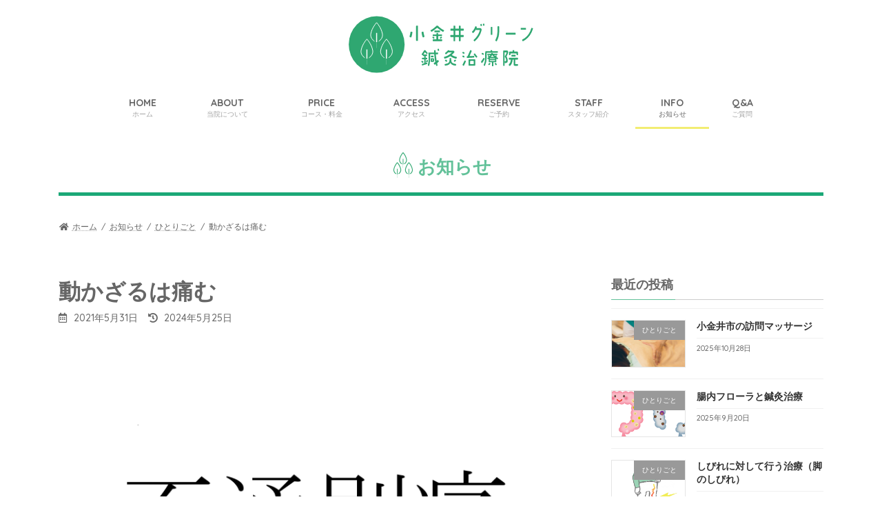

--- FILE ---
content_type: text/html; charset=UTF-8
request_url: https://koganei-hari.jp/2021/05/31/004/
body_size: 15985
content:
<!DOCTYPE html>
<html lang="ja">
<head>
<meta charset="utf-8">
<meta http-equiv="X-UA-Compatible" content="IE=edge">
<meta name="viewport" content="width=device-width, initial-scale=1">
<meta name="keywords" content="テレワーク、在宅、在宅作業、腰痛、肩コリ、鍼、はり、ハリ、灸、きゅう、マッサージ、東洋医学、血行、気、運動不足" />
<meta name="description" content="最近、緊急事態宣言下で外出が少なくなった、テレワーク推奨の流れで在宅での作業が増えたという方が増えているようです。 元々運動不足の傾向にあった方は特にそうですが、通勤時の歩行という貴重な運動の機会もなくなり運動不足に拍車がかかる状況になって" />
<title>動かざるは痛む - 小金井グリーン鍼灸治療院</title>
<meta name='robots' content='max-image-preview:large' />
<!-- head内に書きたいコード -->
<link rel="preconnect" href="https://fonts.googleapis.com">
<link rel="preconnect" href="https://fonts.gstatic.com" crossorigin>
<link href="https://fonts.googleapis.com/css2?family=Quicksand:wght@300;500;700&display=swap" rel="stylesheet">
<link rel="stylesheet" href="https://cdnjs.cloudflare.com/ajax/libs/Swiper/4.5.1/css/swiper.min.css">

<link rel="alternate" type="application/rss+xml" title="小金井グリーン鍼灸治療院 &raquo; フィード" href="https://koganei-hari.jp/feed/" />
<link rel="alternate" type="application/rss+xml" title="小金井グリーン鍼灸治療院 &raquo; コメントフィード" href="https://koganei-hari.jp/comments/feed/" />
<link rel="alternate" title="oEmbed (JSON)" type="application/json+oembed" href="https://koganei-hari.jp/wp-json/oembed/1.0/embed?url=https%3A%2F%2Fkoganei-hari.jp%2F2021%2F05%2F31%2F004%2F" />
<link rel="alternate" title="oEmbed (XML)" type="text/xml+oembed" href="https://koganei-hari.jp/wp-json/oembed/1.0/embed?url=https%3A%2F%2Fkoganei-hari.jp%2F2021%2F05%2F31%2F004%2F&#038;format=xml" />
		<!-- This site uses the Google Analytics by MonsterInsights plugin v9.11.1 - Using Analytics tracking - https://www.monsterinsights.com/ -->
							<script src="//www.googletagmanager.com/gtag/js?id=G-MZ17DDP7X0"  data-cfasync="false" data-wpfc-render="false" type="text/javascript" async></script>
			<script data-cfasync="false" data-wpfc-render="false" type="text/javascript">
				var mi_version = '9.11.1';
				var mi_track_user = true;
				var mi_no_track_reason = '';
								var MonsterInsightsDefaultLocations = {"page_location":"https:\/\/koganei-hari.jp\/2021\/05\/31\/004\/"};
								if ( typeof MonsterInsightsPrivacyGuardFilter === 'function' ) {
					var MonsterInsightsLocations = (typeof MonsterInsightsExcludeQuery === 'object') ? MonsterInsightsPrivacyGuardFilter( MonsterInsightsExcludeQuery ) : MonsterInsightsPrivacyGuardFilter( MonsterInsightsDefaultLocations );
				} else {
					var MonsterInsightsLocations = (typeof MonsterInsightsExcludeQuery === 'object') ? MonsterInsightsExcludeQuery : MonsterInsightsDefaultLocations;
				}

								var disableStrs = [
										'ga-disable-G-MZ17DDP7X0',
									];

				/* Function to detect opted out users */
				function __gtagTrackerIsOptedOut() {
					for (var index = 0; index < disableStrs.length; index++) {
						if (document.cookie.indexOf(disableStrs[index] + '=true') > -1) {
							return true;
						}
					}

					return false;
				}

				/* Disable tracking if the opt-out cookie exists. */
				if (__gtagTrackerIsOptedOut()) {
					for (var index = 0; index < disableStrs.length; index++) {
						window[disableStrs[index]] = true;
					}
				}

				/* Opt-out function */
				function __gtagTrackerOptout() {
					for (var index = 0; index < disableStrs.length; index++) {
						document.cookie = disableStrs[index] + '=true; expires=Thu, 31 Dec 2099 23:59:59 UTC; path=/';
						window[disableStrs[index]] = true;
					}
				}

				if ('undefined' === typeof gaOptout) {
					function gaOptout() {
						__gtagTrackerOptout();
					}
				}
								window.dataLayer = window.dataLayer || [];

				window.MonsterInsightsDualTracker = {
					helpers: {},
					trackers: {},
				};
				if (mi_track_user) {
					function __gtagDataLayer() {
						dataLayer.push(arguments);
					}

					function __gtagTracker(type, name, parameters) {
						if (!parameters) {
							parameters = {};
						}

						if (parameters.send_to) {
							__gtagDataLayer.apply(null, arguments);
							return;
						}

						if (type === 'event') {
														parameters.send_to = monsterinsights_frontend.v4_id;
							var hookName = name;
							if (typeof parameters['event_category'] !== 'undefined') {
								hookName = parameters['event_category'] + ':' + name;
							}

							if (typeof MonsterInsightsDualTracker.trackers[hookName] !== 'undefined') {
								MonsterInsightsDualTracker.trackers[hookName](parameters);
							} else {
								__gtagDataLayer('event', name, parameters);
							}
							
						} else {
							__gtagDataLayer.apply(null, arguments);
						}
					}

					__gtagTracker('js', new Date());
					__gtagTracker('set', {
						'developer_id.dZGIzZG': true,
											});
					if ( MonsterInsightsLocations.page_location ) {
						__gtagTracker('set', MonsterInsightsLocations);
					}
										__gtagTracker('config', 'G-MZ17DDP7X0', {"forceSSL":"true","link_attribution":"true"} );
										window.gtag = __gtagTracker;										(function () {
						/* https://developers.google.com/analytics/devguides/collection/analyticsjs/ */
						/* ga and __gaTracker compatibility shim. */
						var noopfn = function () {
							return null;
						};
						var newtracker = function () {
							return new Tracker();
						};
						var Tracker = function () {
							return null;
						};
						var p = Tracker.prototype;
						p.get = noopfn;
						p.set = noopfn;
						p.send = function () {
							var args = Array.prototype.slice.call(arguments);
							args.unshift('send');
							__gaTracker.apply(null, args);
						};
						var __gaTracker = function () {
							var len = arguments.length;
							if (len === 0) {
								return;
							}
							var f = arguments[len - 1];
							if (typeof f !== 'object' || f === null || typeof f.hitCallback !== 'function') {
								if ('send' === arguments[0]) {
									var hitConverted, hitObject = false, action;
									if ('event' === arguments[1]) {
										if ('undefined' !== typeof arguments[3]) {
											hitObject = {
												'eventAction': arguments[3],
												'eventCategory': arguments[2],
												'eventLabel': arguments[4],
												'value': arguments[5] ? arguments[5] : 1,
											}
										}
									}
									if ('pageview' === arguments[1]) {
										if ('undefined' !== typeof arguments[2]) {
											hitObject = {
												'eventAction': 'page_view',
												'page_path': arguments[2],
											}
										}
									}
									if (typeof arguments[2] === 'object') {
										hitObject = arguments[2];
									}
									if (typeof arguments[5] === 'object') {
										Object.assign(hitObject, arguments[5]);
									}
									if ('undefined' !== typeof arguments[1].hitType) {
										hitObject = arguments[1];
										if ('pageview' === hitObject.hitType) {
											hitObject.eventAction = 'page_view';
										}
									}
									if (hitObject) {
										action = 'timing' === arguments[1].hitType ? 'timing_complete' : hitObject.eventAction;
										hitConverted = mapArgs(hitObject);
										__gtagTracker('event', action, hitConverted);
									}
								}
								return;
							}

							function mapArgs(args) {
								var arg, hit = {};
								var gaMap = {
									'eventCategory': 'event_category',
									'eventAction': 'event_action',
									'eventLabel': 'event_label',
									'eventValue': 'event_value',
									'nonInteraction': 'non_interaction',
									'timingCategory': 'event_category',
									'timingVar': 'name',
									'timingValue': 'value',
									'timingLabel': 'event_label',
									'page': 'page_path',
									'location': 'page_location',
									'title': 'page_title',
									'referrer' : 'page_referrer',
								};
								for (arg in args) {
																		if (!(!args.hasOwnProperty(arg) || !gaMap.hasOwnProperty(arg))) {
										hit[gaMap[arg]] = args[arg];
									} else {
										hit[arg] = args[arg];
									}
								}
								return hit;
							}

							try {
								f.hitCallback();
							} catch (ex) {
							}
						};
						__gaTracker.create = newtracker;
						__gaTracker.getByName = newtracker;
						__gaTracker.getAll = function () {
							return [];
						};
						__gaTracker.remove = noopfn;
						__gaTracker.loaded = true;
						window['__gaTracker'] = __gaTracker;
					})();
									} else {
										console.log("");
					(function () {
						function __gtagTracker() {
							return null;
						}

						window['__gtagTracker'] = __gtagTracker;
						window['gtag'] = __gtagTracker;
					})();
									}
			</script>
							<!-- / Google Analytics by MonsterInsights -->
		<style id='wp-img-auto-sizes-contain-inline-css' type='text/css'>
img:is([sizes=auto i],[sizes^="auto," i]){contain-intrinsic-size:3000px 1500px}
/*# sourceURL=wp-img-auto-sizes-contain-inline-css */
</style>
<style id='wp-emoji-styles-inline-css' type='text/css'>

	img.wp-smiley, img.emoji {
		display: inline !important;
		border: none !important;
		box-shadow: none !important;
		height: 1em !important;
		width: 1em !important;
		margin: 0 0.07em !important;
		vertical-align: -0.1em !important;
		background: none !important;
		padding: 0 !important;
	}
/*# sourceURL=wp-emoji-styles-inline-css */
</style>
<style id='wp-block-library-inline-css' type='text/css'>
:root{--wp-block-synced-color:#7a00df;--wp-block-synced-color--rgb:122,0,223;--wp-bound-block-color:var(--wp-block-synced-color);--wp-editor-canvas-background:#ddd;--wp-admin-theme-color:#007cba;--wp-admin-theme-color--rgb:0,124,186;--wp-admin-theme-color-darker-10:#006ba1;--wp-admin-theme-color-darker-10--rgb:0,107,160.5;--wp-admin-theme-color-darker-20:#005a87;--wp-admin-theme-color-darker-20--rgb:0,90,135;--wp-admin-border-width-focus:2px}@media (min-resolution:192dpi){:root{--wp-admin-border-width-focus:1.5px}}.wp-element-button{cursor:pointer}:root .has-very-light-gray-background-color{background-color:#eee}:root .has-very-dark-gray-background-color{background-color:#313131}:root .has-very-light-gray-color{color:#eee}:root .has-very-dark-gray-color{color:#313131}:root .has-vivid-green-cyan-to-vivid-cyan-blue-gradient-background{background:linear-gradient(135deg,#00d084,#0693e3)}:root .has-purple-crush-gradient-background{background:linear-gradient(135deg,#34e2e4,#4721fb 50%,#ab1dfe)}:root .has-hazy-dawn-gradient-background{background:linear-gradient(135deg,#faaca8,#dad0ec)}:root .has-subdued-olive-gradient-background{background:linear-gradient(135deg,#fafae1,#67a671)}:root .has-atomic-cream-gradient-background{background:linear-gradient(135deg,#fdd79a,#004a59)}:root .has-nightshade-gradient-background{background:linear-gradient(135deg,#330968,#31cdcf)}:root .has-midnight-gradient-background{background:linear-gradient(135deg,#020381,#2874fc)}:root{--wp--preset--font-size--normal:16px;--wp--preset--font-size--huge:42px}.has-regular-font-size{font-size:1em}.has-larger-font-size{font-size:2.625em}.has-normal-font-size{font-size:var(--wp--preset--font-size--normal)}.has-huge-font-size{font-size:var(--wp--preset--font-size--huge)}.has-text-align-center{text-align:center}.has-text-align-left{text-align:left}.has-text-align-right{text-align:right}.has-fit-text{white-space:nowrap!important}#end-resizable-editor-section{display:none}.aligncenter{clear:both}.items-justified-left{justify-content:flex-start}.items-justified-center{justify-content:center}.items-justified-right{justify-content:flex-end}.items-justified-space-between{justify-content:space-between}.screen-reader-text{border:0;clip-path:inset(50%);height:1px;margin:-1px;overflow:hidden;padding:0;position:absolute;width:1px;word-wrap:normal!important}.screen-reader-text:focus{background-color:#ddd;clip-path:none;color:#444;display:block;font-size:1em;height:auto;left:5px;line-height:normal;padding:15px 23px 14px;text-decoration:none;top:5px;width:auto;z-index:100000}html :where(.has-border-color){border-style:solid}html :where([style*=border-top-color]){border-top-style:solid}html :where([style*=border-right-color]){border-right-style:solid}html :where([style*=border-bottom-color]){border-bottom-style:solid}html :where([style*=border-left-color]){border-left-style:solid}html :where([style*=border-width]){border-style:solid}html :where([style*=border-top-width]){border-top-style:solid}html :where([style*=border-right-width]){border-right-style:solid}html :where([style*=border-bottom-width]){border-bottom-style:solid}html :where([style*=border-left-width]){border-left-style:solid}html :where(img[class*=wp-image-]){height:auto;max-width:100%}:where(figure){margin:0 0 1em}html :where(.is-position-sticky){--wp-admin--admin-bar--position-offset:var(--wp-admin--admin-bar--height,0px)}@media screen and (max-width:600px){html :where(.is-position-sticky){--wp-admin--admin-bar--position-offset:0px}}

/*# sourceURL=wp-block-library-inline-css */
</style><style id='wp-block-group-inline-css' type='text/css'>
.wp-block-group{box-sizing:border-box}:where(.wp-block-group.wp-block-group-is-layout-constrained){position:relative}
/*# sourceURL=https://koganei-hari.jp/wp-includes/blocks/group/style.min.css */
</style>
<style id='global-styles-inline-css' type='text/css'>
:root{--wp--preset--aspect-ratio--square: 1;--wp--preset--aspect-ratio--4-3: 4/3;--wp--preset--aspect-ratio--3-4: 3/4;--wp--preset--aspect-ratio--3-2: 3/2;--wp--preset--aspect-ratio--2-3: 2/3;--wp--preset--aspect-ratio--16-9: 16/9;--wp--preset--aspect-ratio--9-16: 9/16;--wp--preset--color--black: #000000;--wp--preset--color--cyan-bluish-gray: #abb8c3;--wp--preset--color--white: #ffffff;--wp--preset--color--pale-pink: #f78da7;--wp--preset--color--vivid-red: #cf2e2e;--wp--preset--color--luminous-vivid-orange: #ff6900;--wp--preset--color--luminous-vivid-amber: #fcb900;--wp--preset--color--light-green-cyan: #7bdcb5;--wp--preset--color--vivid-green-cyan: #00d084;--wp--preset--color--pale-cyan-blue: #8ed1fc;--wp--preset--color--vivid-cyan-blue: #0693e3;--wp--preset--color--vivid-purple: #9b51e0;--wp--preset--gradient--vivid-cyan-blue-to-vivid-purple: linear-gradient(135deg,rgba(6,147,227,1) 0%,rgb(155,81,224) 100%);--wp--preset--gradient--light-green-cyan-to-vivid-green-cyan: linear-gradient(135deg,rgb(122,220,180) 0%,rgb(0,208,130) 100%);--wp--preset--gradient--luminous-vivid-amber-to-luminous-vivid-orange: linear-gradient(135deg,rgba(252,185,0,1) 0%,rgba(255,105,0,1) 100%);--wp--preset--gradient--luminous-vivid-orange-to-vivid-red: linear-gradient(135deg,rgba(255,105,0,1) 0%,rgb(207,46,46) 100%);--wp--preset--gradient--very-light-gray-to-cyan-bluish-gray: linear-gradient(135deg,rgb(238,238,238) 0%,rgb(169,184,195) 100%);--wp--preset--gradient--cool-to-warm-spectrum: linear-gradient(135deg,rgb(74,234,220) 0%,rgb(151,120,209) 20%,rgb(207,42,186) 40%,rgb(238,44,130) 60%,rgb(251,105,98) 80%,rgb(254,248,76) 100%);--wp--preset--gradient--blush-light-purple: linear-gradient(135deg,rgb(255,206,236) 0%,rgb(152,150,240) 100%);--wp--preset--gradient--blush-bordeaux: linear-gradient(135deg,rgb(254,205,165) 0%,rgb(254,45,45) 50%,rgb(107,0,62) 100%);--wp--preset--gradient--luminous-dusk: linear-gradient(135deg,rgb(255,203,112) 0%,rgb(199,81,192) 50%,rgb(65,88,208) 100%);--wp--preset--gradient--pale-ocean: linear-gradient(135deg,rgb(255,245,203) 0%,rgb(182,227,212) 50%,rgb(51,167,181) 100%);--wp--preset--gradient--electric-grass: linear-gradient(135deg,rgb(202,248,128) 0%,rgb(113,206,126) 100%);--wp--preset--gradient--midnight: linear-gradient(135deg,rgb(2,3,129) 0%,rgb(40,116,252) 100%);--wp--preset--gradient--vivid-green-cyan-to-vivid-cyan-blue: linear-gradient(135deg,rgba(0,208,132,1) 0%,rgba(6,147,227,1) 100%);--wp--preset--font-size--small: 12px;--wp--preset--font-size--medium: 20px;--wp--preset--font-size--large: 18px;--wp--preset--font-size--x-large: 42px;--wp--preset--font-size--regular: 16px;--wp--preset--font-size--huge: 21px;--wp--preset--spacing--20: 0.44rem;--wp--preset--spacing--30: 0.67rem;--wp--preset--spacing--40: 1rem;--wp--preset--spacing--50: 1.5rem;--wp--preset--spacing--60: 2.25rem;--wp--preset--spacing--70: 3.38rem;--wp--preset--spacing--80: 5.06rem;--wp--preset--shadow--natural: 6px 6px 9px rgba(0, 0, 0, 0.2);--wp--preset--shadow--deep: 12px 12px 50px rgba(0, 0, 0, 0.4);--wp--preset--shadow--sharp: 6px 6px 0px rgba(0, 0, 0, 0.2);--wp--preset--shadow--outlined: 6px 6px 0px -3px rgb(255, 255, 255), 6px 6px rgb(0, 0, 0);--wp--preset--shadow--crisp: 6px 6px 0px rgb(0, 0, 0);}:where(.is-layout-flex){gap: 0.5em;}:where(.is-layout-grid){gap: 0.5em;}body .is-layout-flex{display: flex;}.is-layout-flex{flex-wrap: wrap;align-items: center;}.is-layout-flex > :is(*, div){margin: 0;}body .is-layout-grid{display: grid;}.is-layout-grid > :is(*, div){margin: 0;}:where(.wp-block-columns.is-layout-flex){gap: 2em;}:where(.wp-block-columns.is-layout-grid){gap: 2em;}:where(.wp-block-post-template.is-layout-flex){gap: 1.25em;}:where(.wp-block-post-template.is-layout-grid){gap: 1.25em;}.has-black-color{color: var(--wp--preset--color--black) !important;}.has-cyan-bluish-gray-color{color: var(--wp--preset--color--cyan-bluish-gray) !important;}.has-white-color{color: var(--wp--preset--color--white) !important;}.has-pale-pink-color{color: var(--wp--preset--color--pale-pink) !important;}.has-vivid-red-color{color: var(--wp--preset--color--vivid-red) !important;}.has-luminous-vivid-orange-color{color: var(--wp--preset--color--luminous-vivid-orange) !important;}.has-luminous-vivid-amber-color{color: var(--wp--preset--color--luminous-vivid-amber) !important;}.has-light-green-cyan-color{color: var(--wp--preset--color--light-green-cyan) !important;}.has-vivid-green-cyan-color{color: var(--wp--preset--color--vivid-green-cyan) !important;}.has-pale-cyan-blue-color{color: var(--wp--preset--color--pale-cyan-blue) !important;}.has-vivid-cyan-blue-color{color: var(--wp--preset--color--vivid-cyan-blue) !important;}.has-vivid-purple-color{color: var(--wp--preset--color--vivid-purple) !important;}.has-black-background-color{background-color: var(--wp--preset--color--black) !important;}.has-cyan-bluish-gray-background-color{background-color: var(--wp--preset--color--cyan-bluish-gray) !important;}.has-white-background-color{background-color: var(--wp--preset--color--white) !important;}.has-pale-pink-background-color{background-color: var(--wp--preset--color--pale-pink) !important;}.has-vivid-red-background-color{background-color: var(--wp--preset--color--vivid-red) !important;}.has-luminous-vivid-orange-background-color{background-color: var(--wp--preset--color--luminous-vivid-orange) !important;}.has-luminous-vivid-amber-background-color{background-color: var(--wp--preset--color--luminous-vivid-amber) !important;}.has-light-green-cyan-background-color{background-color: var(--wp--preset--color--light-green-cyan) !important;}.has-vivid-green-cyan-background-color{background-color: var(--wp--preset--color--vivid-green-cyan) !important;}.has-pale-cyan-blue-background-color{background-color: var(--wp--preset--color--pale-cyan-blue) !important;}.has-vivid-cyan-blue-background-color{background-color: var(--wp--preset--color--vivid-cyan-blue) !important;}.has-vivid-purple-background-color{background-color: var(--wp--preset--color--vivid-purple) !important;}.has-black-border-color{border-color: var(--wp--preset--color--black) !important;}.has-cyan-bluish-gray-border-color{border-color: var(--wp--preset--color--cyan-bluish-gray) !important;}.has-white-border-color{border-color: var(--wp--preset--color--white) !important;}.has-pale-pink-border-color{border-color: var(--wp--preset--color--pale-pink) !important;}.has-vivid-red-border-color{border-color: var(--wp--preset--color--vivid-red) !important;}.has-luminous-vivid-orange-border-color{border-color: var(--wp--preset--color--luminous-vivid-orange) !important;}.has-luminous-vivid-amber-border-color{border-color: var(--wp--preset--color--luminous-vivid-amber) !important;}.has-light-green-cyan-border-color{border-color: var(--wp--preset--color--light-green-cyan) !important;}.has-vivid-green-cyan-border-color{border-color: var(--wp--preset--color--vivid-green-cyan) !important;}.has-pale-cyan-blue-border-color{border-color: var(--wp--preset--color--pale-cyan-blue) !important;}.has-vivid-cyan-blue-border-color{border-color: var(--wp--preset--color--vivid-cyan-blue) !important;}.has-vivid-purple-border-color{border-color: var(--wp--preset--color--vivid-purple) !important;}.has-vivid-cyan-blue-to-vivid-purple-gradient-background{background: var(--wp--preset--gradient--vivid-cyan-blue-to-vivid-purple) !important;}.has-light-green-cyan-to-vivid-green-cyan-gradient-background{background: var(--wp--preset--gradient--light-green-cyan-to-vivid-green-cyan) !important;}.has-luminous-vivid-amber-to-luminous-vivid-orange-gradient-background{background: var(--wp--preset--gradient--luminous-vivid-amber-to-luminous-vivid-orange) !important;}.has-luminous-vivid-orange-to-vivid-red-gradient-background{background: var(--wp--preset--gradient--luminous-vivid-orange-to-vivid-red) !important;}.has-very-light-gray-to-cyan-bluish-gray-gradient-background{background: var(--wp--preset--gradient--very-light-gray-to-cyan-bluish-gray) !important;}.has-cool-to-warm-spectrum-gradient-background{background: var(--wp--preset--gradient--cool-to-warm-spectrum) !important;}.has-blush-light-purple-gradient-background{background: var(--wp--preset--gradient--blush-light-purple) !important;}.has-blush-bordeaux-gradient-background{background: var(--wp--preset--gradient--blush-bordeaux) !important;}.has-luminous-dusk-gradient-background{background: var(--wp--preset--gradient--luminous-dusk) !important;}.has-pale-ocean-gradient-background{background: var(--wp--preset--gradient--pale-ocean) !important;}.has-electric-grass-gradient-background{background: var(--wp--preset--gradient--electric-grass) !important;}.has-midnight-gradient-background{background: var(--wp--preset--gradient--midnight) !important;}.has-small-font-size{font-size: var(--wp--preset--font-size--small) !important;}.has-medium-font-size{font-size: var(--wp--preset--font-size--medium) !important;}.has-large-font-size{font-size: var(--wp--preset--font-size--large) !important;}.has-x-large-font-size{font-size: var(--wp--preset--font-size--x-large) !important;}
/*# sourceURL=global-styles-inline-css */
</style>

<style id='classic-theme-styles-inline-css' type='text/css'>
/*! This file is auto-generated */
.wp-block-button__link{color:#fff;background-color:#32373c;border-radius:9999px;box-shadow:none;text-decoration:none;padding:calc(.667em + 2px) calc(1.333em + 2px);font-size:1.125em}.wp-block-file__button{background:#32373c;color:#fff;text-decoration:none}
/*# sourceURL=/wp-includes/css/classic-themes.min.css */
</style>
<link rel='stylesheet' id='wp-pagenavi-css' href='https://koganei-hari.jp/wp-content/plugins/wp-pagenavi/pagenavi-css.css?ver=2.70' type='text/css' media='all' />
<link rel='stylesheet' id='lightning-common-style-css' href='https://koganei-hari.jp/wp-content/themes/koganei-hari-2021/_g3/assets/css/style.css?ver=14.5.2' type='text/css' media='all' />
<style id='lightning-common-style-inline-css' type='text/css'>
/* Lightning */:root {--vk-color-primary:#62c199;--vk-color-primary-dark:#4e9a7a;--vk-color-primary-vivid:#6bd4a8;--g_nav_main_acc_icon_open_url:url(https://koganei-hari.jp/wp-content/themes/koganei-hari-2021/_g3/inc/vk-mobile-nav/package/images/vk-menu-acc-icon-open-black.svg);--g_nav_main_acc_icon_close_url: url(https://koganei-hari.jp/wp-content/themes/koganei-hari-2021/_g3/inc/vk-mobile-nav/package/images/vk-menu-close-black.svg);--g_nav_sub_acc_icon_open_url: url(https://koganei-hari.jp/wp-content/themes/koganei-hari-2021/_g3/inc/vk-mobile-nav/package/images/vk-menu-acc-icon-open-white.svg);--g_nav_sub_acc_icon_close_url: url(https://koganei-hari.jp/wp-content/themes/koganei-hari-2021/_g3/inc/vk-mobile-nav/package/images/vk-menu-close-white.svg);}
/* vk-mobile-nav */:root {--vk-mobile-nav-menu-btn-bg-src: url("https://koganei-hari.jp/wp-content/themes/koganei-hari-2021/_g3/inc/vk-mobile-nav/package/images/vk-menu-btn-black.svg");--vk-mobile-nav-menu-btn-close-bg-src: url("https://koganei-hari.jp/wp-content/themes/koganei-hari-2021/_g3/inc/vk-mobile-nav/package/images/vk-menu-close-black.svg");--vk-menu-acc-icon-open-black-bg-src: url("https://koganei-hari.jp/wp-content/themes/koganei-hari-2021/_g3/inc/vk-mobile-nav/package/images/vk-menu-acc-icon-open-black.svg");--vk-menu-acc-icon-open-white-bg-src: url("https://koganei-hari.jp/wp-content/themes/koganei-hari-2021/_g3/inc/vk-mobile-nav/package/images/vk-menu-acc-icon-open-white.svg");--vk-menu-acc-icon-close-black-bg-src: url("https://koganei-hari.jp/wp-content/themes/koganei-hari-2021/_g3/inc/vk-mobile-nav/package/images/vk-menu-close-black.svg");--vk-menu-acc-icon-close-white-bg-src: url("https://koganei-hari.jp/wp-content/themes/koganei-hari-2021/_g3/inc/vk-mobile-nav/package/images/vk-menu-close-white.svg");}
/*# sourceURL=lightning-common-style-inline-css */
</style>
<link rel='stylesheet' id='lightning-design-style-css' href='https://koganei-hari.jp/wp-content/themes/koganei-hari-2021/_g3/design-skin/origin3/css/style.css?ver=14.5.2' type='text/css' media='all' />
<style id='lightning-design-style-inline-css' type='text/css'>
.tagcloud a:before { font-family: "Font Awesome 5 Free";content: "\f02b";font-weight: bold; }
/*# sourceURL=lightning-design-style-inline-css */
</style>
<link rel='stylesheet' id='vk-swiper-style-css' href='https://koganei-hari.jp/wp-content/themes/koganei-hari-2021/_g3/inc/vk-swiper/package/assets/css/swiper.min.css?ver=5.4.5' type='text/css' media='all' />
<link rel='stylesheet' id='vk-blog-card-css' href='https://koganei-hari.jp/wp-content/themes/koganei-hari-2021/_g3/inc/vk-wp-oembed-blog-card/package/css/blog-card.css?ver=6.9' type='text/css' media='all' />
<link rel='stylesheet' id='lightning-theme-style-css' href='https://koganei-hari.jp/wp-content/themes/koganei-hari-2021_child/style.css?ver=14.5.2' type='text/css' media='all' />
<link rel='stylesheet' id='vk-font-awesome-css' href='https://koganei-hari.jp/wp-content/themes/lightning/inc/font-awesome/package/versions/5/css/all.min.css?ver=5.13.0' type='text/css' media='all' />
<script type="text/javascript" src="https://koganei-hari.jp/wp-content/plugins/google-analytics-for-wordpress/assets/js/frontend-gtag.min.js?ver=9.11.1" id="monsterinsights-frontend-script-js" async="async" data-wp-strategy="async"></script>
<script data-cfasync="false" data-wpfc-render="false" type="text/javascript" id='monsterinsights-frontend-script-js-extra'>/* <![CDATA[ */
var monsterinsights_frontend = {"js_events_tracking":"true","download_extensions":"doc,pdf,ppt,zip,xls,docx,pptx,xlsx","inbound_paths":"[{\"path\":\"\\\/go\\\/\",\"label\":\"affiliate\"},{\"path\":\"\\\/recommend\\\/\",\"label\":\"affiliate\"}]","home_url":"https:\/\/koganei-hari.jp","hash_tracking":"false","v4_id":"G-MZ17DDP7X0"};/* ]]> */
</script>
<link rel="https://api.w.org/" href="https://koganei-hari.jp/wp-json/" /><link rel="alternate" title="JSON" type="application/json" href="https://koganei-hari.jp/wp-json/wp/v2/posts/1056" /><link rel="EditURI" type="application/rsd+xml" title="RSD" href="https://koganei-hari.jp/xmlrpc.php?rsd" />
<meta name="generator" content="WordPress 6.9" />
<link rel="canonical" href="https://koganei-hari.jp/2021/05/31/004/" />
<link rel='shortlink' href='https://koganei-hari.jp/?p=1056' />
<link rel="icon" href="https://koganei-hari.jp/wp-content/uploads/2023/12/cropped-hari-32x32.png" sizes="32x32" />
<link rel="icon" href="https://koganei-hari.jp/wp-content/uploads/2023/12/cropped-hari-192x192.png" sizes="192x192" />
<link rel="apple-touch-icon" href="https://koganei-hari.jp/wp-content/uploads/2023/12/cropped-hari-180x180.png" />
<meta name="msapplication-TileImage" content="https://koganei-hari.jp/wp-content/uploads/2023/12/cropped-hari-270x270.png" />
<link rel='stylesheet' id='add_google_fonts_noto_sans-css' href='https://fonts.googleapis.com/css2?family=Noto+Sans+JP%3Awght%40400%3B700&#038;display=swap&#038;ver=6.9' type='text/css' media='all' />
</head>
<body class="wp-singular post-template-default single single-post postid-1056 single-format-standard wp-embed-responsive wp-theme-koganei-hari-2021 wp-child-theme-koganei-hari-2021_child device-pc fa_v5_css">
<a class="skip-link screen-reader-text" href="#main">コンテンツへスキップ</a>
<a class="skip-link screen-reader-text" href="#vk-mobile-nav">ナビゲーションに移動</a>

<header id="site-header" class="site-header site-header--layout--nav-float">
		<div id="site-header-container" class="site-header-container container">

				<div class="site-header-logo">
		<a href="https://koganei-hari.jp/">
			<span><img src="https://koganei-hari.jp/wp-content/uploads/2023/10/logo.svg" alt="小金井グリーン鍼灸治療院" /></span>
		</a>
		</div>

		
		<nav id="global-nav" class="global-nav global-nav--layout--float-right"><ul id="menu-gnavi" class="menu vk-menu-acc global-nav-list nav"><li id="menu-item-1196" class="toHome menu-item menu-item-type-post_type menu-item-object-page menu-item-home"><a href="https://koganei-hari.jp/"><strong class="global-nav-name">HOME</strong><span class="global-nav-description">ホーム</span></a></li>
<li id="menu-item-1184" class="toAbout menu-item menu-item-type-post_type menu-item-object-page"><a href="https://koganei-hari.jp/about/"><strong class="global-nav-name">ABOUT</strong><span class="global-nav-description">当院について</span></a></li>
<li id="menu-item-1182" class="toPrice menu-item menu-item-type-post_type menu-item-object-page"><a href="https://koganei-hari.jp/price/"><strong class="global-nav-name">PRICE</strong><span class="global-nav-description">コース・料金</span></a></li>
<li id="menu-item-1181" class="toAccess menu-item menu-item-type-post_type menu-item-object-page"><a href="https://koganei-hari.jp/access/"><strong class="global-nav-name">ACCESS</strong><span class="global-nav-description">アクセス</span></a></li>
<li id="menu-item-1179" class="toReserve menu-item menu-item-type-post_type menu-item-object-page"><a href="https://koganei-hari.jp/reserve/"><strong class="global-nav-name">RESERVE</strong><span class="global-nav-description">ご予約</span></a></li>
<li id="menu-item-1183" class="toStaff menu-item menu-item-type-post_type menu-item-object-page"><a href="https://koganei-hari.jp/staff/"><strong class="global-nav-name">STAFF</strong><span class="global-nav-description">スタッフ紹介</span></a></li>
<li id="menu-item-1197" class="toInfo menu-item menu-item-type-post_type menu-item-object-page current_page_parent"><a href="https://koganei-hari.jp/info/"><strong class="global-nav-name">INFO</strong><span class="global-nav-description">お知らせ</span></a></li>
<li id="menu-item-1180" class="toQa menu-item menu-item-type-post_type menu-item-object-page"><a href="https://koganei-hari.jp/qa/"><strong class="global-nav-name">Q&#038;A</strong><span class="global-nav-description">ご質問</span></a></li>
</ul></nav>	</div>
	</header>


	<div class="page-header"><div class="page-header-inner container">
<div class="page-header-title">お知らせ</div></div></div><!-- [ /.page-header ] -->
	<!-- [ #breadcrumb ] --><div id="breadcrumb" class="breadcrumb"><div class="container"><ol class="breadcrumb-list"><li class="breadcrumb-list__item breadcrumb-list__item--home" itemprop="itemListElement" itemscope itemtype="http://schema.org/ListItem"><a href="https://koganei-hari.jp" itemprop="item"><i class="fas fa-fw fa-home"></i><span itemprop="name">ホーム</span></a></li><li class="breadcrumb-list__item" itemprop="itemListElement" itemscope itemtype="http://schema.org/ListItem"><a href="https://koganei-hari.jp/info/" itemprop="item"><span itemprop="name">お知らせ</span></a></li><li class="breadcrumb-list__item" itemprop="itemListElement" itemscope itemtype="http://schema.org/ListItem"><a href="https://koganei-hari.jp/category/blog/" itemprop="item"><span itemprop="name">ひとりごと</span></a></li><li class="breadcrumb-list__item" itemprop="itemListElement" itemscope itemtype="http://schema.org/ListItem"><span itemprop="name">動かざるは痛む</span></li></ol></div>
                </div>
                <!-- [ /#breadcrumb ] -->
                

<div class="site-body">
		<div class="site-body-container container">

		<div class="main-section main-section--col--two" id="main" role="main">
            
			
			<article id="post-
1056"
class="entry entry-full post-1056 post type-post status-publish format-standard has-post-thumbnail hentry category-blog">
<header class="entry-header">
  <h1 class="entry-title">
        動かざるは痛む      </h1>
  <div class="entry-meta"><span class="entry-meta-item entry-meta-item-date">
			<i class="far fa-calendar-alt"></i>
			<span class="published">2021年5月31日</span>
			</span><span class="entry-meta-item entry-meta-item-updated">
			<i class="fas fa-history"></i>
			<span class="screen-reader-text">最終更新日時 : </span>
			<span class="updated">2024年5月25日</span>
			</span><span class="entry-meta-item entry-meta-item-author">
				<span class="vcard author"><span class="entry-meta-item-author-image"><img alt='' src='https://secure.gravatar.com/avatar/9aa2b75e0bdb35968a334a252536fb23b495a93dbd8455cf215d463d66f354dd?s=30&#038;d=mm&#038;r=g' class='avatar avatar-30 photo' height='30' width='30' /></span><span class="fn">hari</span></span></span></div></header>
<div class="entry-body">
      <div class="pic">
    <img width="2000" height="1333" src="https://koganei-hari.jp/wp-content/uploads/2021/05/不通則痛.png" class="attachment-full size-full wp-post-image" alt="" decoding="async" fetchpriority="high" srcset="https://koganei-hari.jp/wp-content/uploads/2021/05/不通則痛.png 2000w, https://koganei-hari.jp/wp-content/uploads/2021/05/不通則痛-300x200.png 300w, https://koganei-hari.jp/wp-content/uploads/2021/05/不通則痛-1024x682.png 1024w, https://koganei-hari.jp/wp-content/uploads/2021/05/不通則痛-768x512.png 768w, https://koganei-hari.jp/wp-content/uploads/2021/05/不通則痛-1536x1024.png 1536w" sizes="(max-width: 2000px) 100vw, 2000px" />  </div>
    <p>最近、緊急事態宣言下で外出が少なくなった、テレワーク推奨の流れで在宅での作業が増えたという方が増えているようです。<br />
元々運動不足の傾向にあった方は特にそうですが、通勤時の歩行という貴重な運動の機会もなくなり運動不足に拍車がかかる状況になっています。<br />
テレワークを始めてから腰や肩が辛くなったといったお悩みが当院でも最近多く寄せられます。これには歩行などの運動が減ったことや、仕事場とは異なる椅子・机の高さ、長時間の同じ姿勢などの原因があると考えられます。<br />
生理学・解剖学の観点でも人体は動かすことで健康が保たれるとされています。血流やリンパ還流は心臓の動きだけで流れるのではなく筋肉の収縮により正常な循環が行われるとされています。人の体は筋肉の収縮により血管やリンパ管に圧がかかり流れの後押しをするようになっているため、筋肉の収縮＝運動をすることにより健康な体が維持できるようになっています。血流の悪い箇所があるとコリや痛みが生じやすく、さらには傷や炎症のある個所の修復が遅くなり痛みも慢性化しやすいと考えられています。</p>
<p>東洋医学の考えには「不通則痛」（通らざるはすなわち痛む）という言葉があります。これは体を流れるとされる気（体のエネルギー源など様々な働きをするもの）や血(体の各所を栄養する物質）の流れが通じずに滞ると痛みを生じるという考えものです。つまり、体の中の流れがスムーズであることが痛みや不快感のない生活に欠かせない条件になるわけです。では、体の中の流れをスムーズにするためにはどのような方法があるのかというと、一番簡単な方法は運動することです。体を動かすことで全身の気や血の流れに勢いがつき滞りが生じにくくなります。また、にじむ程度でいいのですが汗をかくと熱が生じ、汗とともに余分な水分を外に出すことが出来ます。汗をかくほどの熱が生まれることにより体の中の流れはより活性化します。汗をかき余分な水分を出すことで、これからの時期の高い湿度や気圧差が原因で起こる痛みや不様々な不調などにも予防・改善の効果が期待できます。</p>
<p>このように、西洋医学・東洋医学の双方の観点から動かないことが痛み・不快感につながるということが分かって頂けたと思います。<br />
ご自身でできる対処法としては適度なウォーキング等の運動・ストレッチなどがあげられますが、症状の程度によっては効果が出にくいことがあります。<br />
そんな時にハリ・灸・マッサージの治療は最適です。東洋医学の観点では気や血の流れをよくする働きをし、西洋医学的には筋肉の緊張をほぐし血流を改善するのにとても効果的です。ご自身でのケアはとても大事ですが、もしそれでも痛みや不快感が続く場合はお気軽にご相談ください。<br />
また、腰痛や肩こり以外にもさまざまな症状（眼精疲労・頭痛・めまい・食欲不振・ストレス・しびれ・不定愁訴など）があるときはお気軽にご相談ください。</p>
<p style="text-align: right;">小金井グリーン鍼灸治療院</p>
  </div>
<div class="entry-footer">
  <div class="entry-meta-data-list"><dl><dt>カテゴリー</dt><dd><a href="https://koganei-hari.jp/category/blog/">ひとりごと</a></dd></dl></div></div>
<!-- [ /.entry-footer ] -->

</article><!-- [ /#post-1056 ] --> 

	
		
		
		
		
	


<div class="vk_posts next-prev">

	<div id="post-1044" class="vk_post vk_post-postType-post card card-intext vk_post-col-xs-12 vk_post-col-sm-12 vk_post-col-md-6 next-prev-prev post-1044 post type-post status-publish format-standard has-post-thumbnail hentry category-info"><a href="https://koganei-hari.jp/2021/05/27/001-21/" class="card-intext-inner"><div class="vk_post_imgOuter" style="background-image:url(https://koganei-hari.jp/wp-content/uploads/2021/05/お願いします-1024x603.png)"><div class="card-img-overlay"><span class="vk_post_imgOuter_singleTermLabel">前の記事</span></div><img width="300" height="177" src="https://koganei-hari.jp/wp-content/uploads/2021/05/お願いします-300x177.png" class="vk_post_imgOuter_img card-img-top wp-post-image" alt="" /></div><!-- [ /.vk_post_imgOuter ] --><div class="vk_post_body card-body"><h5 class="vk_post_title card-title">ご予約についてのお願い</h5><div class="vk_post_date card-date published">2021年5月27日</div></div><!-- [ /.card-body ] --></a></div><!-- [ /.card ] -->
	<div id="post-1091" class="vk_post vk_post-postType-post card card-intext vk_post-col-xs-12 vk_post-col-sm-12 vk_post-col-md-6 next-prev-next post-1091 post type-post status-publish format-standard has-post-thumbnail hentry category-blog"><a href="https://koganei-hari.jp/2021/12/14/005/" class="card-intext-inner"><div class="vk_post_imgOuter" style="background-image:url(https://koganei-hari.jp/wp-content/uploads/2021/12/IMG_4496-1024x768.jpg)"><div class="card-img-overlay"><span class="vk_post_imgOuter_singleTermLabel">次の記事</span></div><img width="300" height="225" src="https://koganei-hari.jp/wp-content/uploads/2021/12/IMG_4496-300x225.jpg" class="vk_post_imgOuter_img card-img-top wp-post-image" alt="" loading="lazy" /></div><!-- [ /.vk_post_imgOuter ] --><div class="vk_post_body card-body"><h5 class="vk_post_title card-title">2021/12/12トレーナー活動報告</h5><div class="vk_post_date card-date published">2021年12月14日</div></div><!-- [ /.card-body ] --></a></div><!-- [ /.card ] -->
	</div>
	
					</div><!-- [ /.main-section ] -->

		<div class="sub-section sub-section--col--two">

<aside class="widget widget_media">
<h4 class="sub-section-title">最近の投稿</h4>
<div class="vk_posts">
	<div id="post-1502" class="vk_post vk_post-postType-post media vk_post-col-xs-12 vk_post-col-sm-12 vk_post-col-lg-12 vk_post-col-xl-12 post-1502 post type-post status-publish format-standard has-post-thumbnail hentry category-blog"><div class="vk_post_imgOuter media-img" style="background-image:url(https://koganei-hari.jp/wp-content/uploads/2020/04/0032_originalサイズ変更-604x270-1.jpeg)"><a href="https://koganei-hari.jp/2025/10/28/koganei/"><div class="card-img-overlay"><span class="vk_post_imgOuter_singleTermLabel" style="color:#fff;background-color:#999999">ひとりごと</span></div><img width="300" height="134" src="https://koganei-hari.jp/wp-content/uploads/2020/04/0032_originalサイズ変更-604x270-1-300x134.jpeg" class="vk_post_imgOuter_img wp-post-image" alt="" loading="lazy" /></a></div><!-- [ /.vk_post_imgOuter ] --><div class="vk_post_body media-body"><h5 class="vk_post_title media-title"><a href="https://koganei-hari.jp/2025/10/28/koganei/">小金井市の訪問マッサージ</a></h5><div class="vk_post_date media-date published">2025年10月28日</div></div><!-- [ /.media-body ] --></div><!-- [ /.media ] --><div id="post-1493" class="vk_post vk_post-postType-post media vk_post-col-xs-12 vk_post-col-sm-12 vk_post-col-lg-12 vk_post-col-xl-12 post-1493 post type-post status-publish format-standard has-post-thumbnail hentry category-blog"><div class="vk_post_imgOuter media-img" style="background-image:url(https://koganei-hari.jp/wp-content/uploads/2025/09/cd5a95f4cc349478838e40265ba8288d-1024x440.png)"><a href="https://koganei-hari.jp/2025/09/20/1-6/"><div class="card-img-overlay"><span class="vk_post_imgOuter_singleTermLabel" style="color:#fff;background-color:#999999">ひとりごと</span></div><img width="300" height="129" src="https://koganei-hari.jp/wp-content/uploads/2025/09/cd5a95f4cc349478838e40265ba8288d-300x129.png" class="vk_post_imgOuter_img wp-post-image" alt="" loading="lazy" /></a></div><!-- [ /.vk_post_imgOuter ] --><div class="vk_post_body media-body"><h5 class="vk_post_title media-title"><a href="https://koganei-hari.jp/2025/09/20/1-6/">腸内フローラと鍼灸治療</a></h5><div class="vk_post_date media-date published">2025年9月20日</div></div><!-- [ /.media-body ] --></div><!-- [ /.media ] --><div id="post-1487" class="vk_post vk_post-postType-post media vk_post-col-xs-12 vk_post-col-sm-12 vk_post-col-lg-12 vk_post-col-xl-12 post-1487 post type-post status-publish format-standard has-post-thumbnail hentry category-blog"><div class="vk_post_imgOuter media-img" style="background-image:url(https://koganei-hari.jp/wp-content/uploads/2025/09/D.jpg)"><a href="https://koganei-hari.jp/2025/09/06/1-7/"><div class="card-img-overlay"><span class="vk_post_imgOuter_singleTermLabel" style="color:#fff;background-color:#999999">ひとりごと</span></div><img width="300" height="300" src="https://koganei-hari.jp/wp-content/uploads/2025/09/D-300x300.jpg" class="vk_post_imgOuter_img wp-post-image" alt="" loading="lazy" /></a></div><!-- [ /.vk_post_imgOuter ] --><div class="vk_post_body media-body"><h5 class="vk_post_title media-title"><a href="https://koganei-hari.jp/2025/09/06/1-7/">しびれに対して行う治療（脚のしびれ）</a></h5><div class="vk_post_date media-date published">2025年9月6日</div></div><!-- [ /.media-body ] --></div><!-- [ /.media ] --><div id="post-1476" class="vk_post vk_post-postType-post media vk_post-col-xs-12 vk_post-col-sm-12 vk_post-col-lg-12 vk_post-col-xl-12 post-1476 post type-post status-publish format-standard has-post-thumbnail hentry category-blog"><div class="vk_post_imgOuter media-img" style="background-image:url(https://koganei-hari.jp/wp-content/uploads/2025/08/4bf9466482f7f17a9b1627b17ea01d30.png)"><a href="https://koganei-hari.jp/2025/08/02/1-8/"><div class="card-img-overlay"><span class="vk_post_imgOuter_singleTermLabel" style="color:#fff;background-color:#999999">ひとりごと</span></div><img width="300" height="200" src="https://koganei-hari.jp/wp-content/uploads/2025/08/4bf9466482f7f17a9b1627b17ea01d30-300x200.png" class="vk_post_imgOuter_img wp-post-image" alt="" loading="lazy" /></a></div><!-- [ /.vk_post_imgOuter ] --><div class="vk_post_body media-body"><h5 class="vk_post_title media-title"><a href="https://koganei-hari.jp/2025/08/02/1-8/">不眠と鍼灸</a></h5><div class="vk_post_date media-date published">2025年8月2日</div></div><!-- [ /.media-body ] --></div><!-- [ /.media ] --><div id="post-1466" class="vk_post vk_post-postType-post media vk_post-col-xs-12 vk_post-col-sm-12 vk_post-col-lg-12 vk_post-col-xl-12 post-1466 post type-post status-publish format-standard has-post-thumbnail hentry category-blog"><div class="vk_post_imgOuter media-img" style="background-image:url(https://koganei-hari.jp/wp-content/uploads/2025/06/C.jpg)"><a href="https://koganei-hari.jp/2025/06/28/111-2/"><div class="card-img-overlay"><span class="vk_post_imgOuter_singleTermLabel" style="color:#fff;background-color:#999999">ひとりごと</span></div><img width="300" height="300" src="https://koganei-hari.jp/wp-content/uploads/2025/06/C-300x300.jpg" class="vk_post_imgOuter_img wp-post-image" alt="" loading="lazy" /></a></div><!-- [ /.vk_post_imgOuter ] --><div class="vk_post_body media-body"><h5 class="vk_post_title media-title"><a href="https://koganei-hari.jp/2025/06/28/111-2/">東洋医学について⑥（痛みの分類）</a></h5><div class="vk_post_date media-date published">2025年6月28日</div></div><!-- [ /.media-body ] --></div><!-- [ /.media ] --><div id="post-1458" class="vk_post vk_post-postType-post media vk_post-col-xs-12 vk_post-col-sm-12 vk_post-col-lg-12 vk_post-col-xl-12 post-1458 post type-post status-publish format-standard has-post-thumbnail hentry category-info"><div class="vk_post_imgOuter media-img" style="background-image:url(https://koganei-hari.jp/wp-content/uploads/2025/06/f90295326b9876c07a43855e8fce6836-1024x682.png)"><a href="https://koganei-hari.jp/2025/06/04/001-24/"><div class="card-img-overlay"><span class="vk_post_imgOuter_singleTermLabel" style="color:#fff;background-color:#999999">お知らせ</span></div><img width="300" height="200" src="https://koganei-hari.jp/wp-content/uploads/2025/06/f90295326b9876c07a43855e8fce6836-300x200.png" class="vk_post_imgOuter_img wp-post-image" alt="" loading="lazy" /></a></div><!-- [ /.vk_post_imgOuter ] --><div class="vk_post_body media-body"><h5 class="vk_post_title media-title"><a href="https://koganei-hari.jp/2025/06/04/001-24/">当院のライン公式アカウントができました。</a></h5><div class="vk_post_date media-date published">2025年6月4日</div></div><!-- [ /.media-body ] --></div><!-- [ /.media ] --><div id="post-1452" class="vk_post vk_post-postType-post media vk_post-col-xs-12 vk_post-col-sm-12 vk_post-col-lg-12 vk_post-col-xl-12 post-1452 post type-post status-publish format-standard has-post-thumbnail hentry category-blog"><div class="vk_post_imgOuter media-img" style="background-image:url(https://koganei-hari.jp/wp-content/uploads/2025/05/000000007850-01-l.jpg)"><a href="https://koganei-hari.jp/2025/05/15/002-3/"><div class="card-img-overlay"><span class="vk_post_imgOuter_singleTermLabel" style="color:#fff;background-color:#999999">ひとりごと</span></div><img width="300" height="238" src="https://koganei-hari.jp/wp-content/uploads/2025/05/000000007850-01-l-300x238.jpg" class="vk_post_imgOuter_img wp-post-image" alt="" loading="lazy" /></a></div><!-- [ /.vk_post_imgOuter ] --><div class="vk_post_body media-body"><h5 class="vk_post_title media-title"><a href="https://koganei-hari.jp/2025/05/15/002-3/">ご来院時の服装について</a></h5><div class="vk_post_date media-date published">2025年5月15日</div></div><!-- [ /.media-body ] --></div><!-- [ /.media ] --><div id="post-1438" class="vk_post vk_post-postType-post media vk_post-col-xs-12 vk_post-col-sm-12 vk_post-col-lg-12 vk_post-col-xl-12 post-1438 post type-post status-publish format-standard has-post-thumbnail hentry category-info"><div class="vk_post_imgOuter media-img" style="background-image:url(https://koganei-hari.jp/wp-content/uploads/2025/03/a769249b6f881afc30286f3d8bec5808-1024x683.jpg)"><a href="https://koganei-hari.jp/2025/03/12/0006/"><div class="card-img-overlay"><span class="vk_post_imgOuter_singleTermLabel" style="color:#fff;background-color:#999999">お知らせ</span></div><img width="300" height="200" src="https://koganei-hari.jp/wp-content/uploads/2025/03/a769249b6f881afc30286f3d8bec5808-300x200.jpg" class="vk_post_imgOuter_img wp-post-image" alt="" loading="lazy" /></a></div><!-- [ /.vk_post_imgOuter ] --><div class="vk_post_body media-body"><h5 class="vk_post_title media-title"><a href="https://koganei-hari.jp/2025/03/12/0006/">ウェブ予約に関するお願い</a></h5><div class="vk_post_date media-date published">2025年3月12日</div></div><!-- [ /.media-body ] --></div><!-- [ /.media ] --><div id="post-1419" class="vk_post vk_post-postType-post media vk_post-col-xs-12 vk_post-col-sm-12 vk_post-col-lg-12 vk_post-col-xl-12 post-1419 post type-post status-publish format-standard has-post-thumbnail hentry category-info"><div class="vk_post_imgOuter media-img" style="background-image:url(https://koganei-hari.jp/wp-content/uploads/2018/12/0126saizu-1024x682.jpg)"><a href="https://koganei-hari.jp/2024/10/29/01-5/"><div class="card-img-overlay"><span class="vk_post_imgOuter_singleTermLabel" style="color:#fff;background-color:#999999">お知らせ</span></div><img width="300" height="200" src="https://koganei-hari.jp/wp-content/uploads/2018/12/0126saizu-300x200.jpg" class="vk_post_imgOuter_img wp-post-image" alt="" loading="lazy" /></a></div><!-- [ /.vk_post_imgOuter ] --><div class="vk_post_body media-body"><h5 class="vk_post_title media-title"><a href="https://koganei-hari.jp/2024/10/29/01-5/">各コースの詳細とコースの選び方</a></h5><div class="vk_post_date media-date published">2024年10月29日</div></div><!-- [ /.media-body ] --></div><!-- [ /.media ] --><div id="post-1404" class="vk_post vk_post-postType-post media vk_post-col-xs-12 vk_post-col-sm-12 vk_post-col-lg-12 vk_post-col-xl-12 post-1404 post type-post status-publish format-standard has-post-thumbnail hentry category-blog"><div class="vk_post_imgOuter media-img" style="background-image:url(https://koganei-hari.jp/wp-content/uploads/2024/08/IMG_7094-1-1024x768.jpg)"><a href="https://koganei-hari.jp/2024/08/27/2024/"><div class="card-img-overlay"><span class="vk_post_imgOuter_singleTermLabel" style="color:#fff;background-color:#999999">ひとりごと</span></div><img width="300" height="225" src="https://koganei-hari.jp/wp-content/uploads/2024/08/IMG_7094-1-300x225.jpg" class="vk_post_imgOuter_img wp-post-image" alt="" loading="lazy" /></a></div><!-- [ /.vk_post_imgOuter ] --><div class="vk_post_body media-body"><h5 class="vk_post_title media-title"><a href="https://koganei-hari.jp/2024/08/27/2024/">2024/8/25トレーナー活動報告</a></h5><div class="vk_post_date media-date published">2024年8月27日</div></div><!-- [ /.media-body ] --></div><!-- [ /.media ] --></div>
</aside>

<aside class="widget widget_link_list">
<h4 class="sub-section-title">カテゴリー</h4>
<ul>
		<li class="cat-item cat-item-2"><a href="https://koganei-hari.jp/category/info/">お知らせ</a>
</li>
	<li class="cat-item cat-item-3"><a href="https://koganei-hari.jp/category/blog/">ひとりごと</a>
</li>
	<li class="cat-item cat-item-4"><a href="https://koganei-hari.jp/category/%e6%9c%aa%e5%88%86%e9%a1%9e/">未分類</a>
</li>
</ul>
</aside>

<aside class="widget widget_link_list">
<h4 class="sub-section-title">アーカイブ</h4>
<ul>
		<li><a href='https://koganei-hari.jp/2025/10/'>2025年10月</a></li>
	<li><a href='https://koganei-hari.jp/2025/09/'>2025年9月</a></li>
	<li><a href='https://koganei-hari.jp/2025/08/'>2025年8月</a></li>
	<li><a href='https://koganei-hari.jp/2025/06/'>2025年6月</a></li>
	<li><a href='https://koganei-hari.jp/2025/05/'>2025年5月</a></li>
	<li><a href='https://koganei-hari.jp/2025/03/'>2025年3月</a></li>
	<li><a href='https://koganei-hari.jp/2024/10/'>2024年10月</a></li>
	<li><a href='https://koganei-hari.jp/2024/08/'>2024年8月</a></li>
	<li><a href='https://koganei-hari.jp/2024/06/'>2024年6月</a></li>
	<li><a href='https://koganei-hari.jp/2024/05/'>2024年5月</a></li>
	<li><a href='https://koganei-hari.jp/2024/03/'>2024年3月</a></li>
	<li><a href='https://koganei-hari.jp/2024/01/'>2024年1月</a></li>
	<li><a href='https://koganei-hari.jp/2023/11/'>2023年11月</a></li>
	<li><a href='https://koganei-hari.jp/2023/01/'>2023年1月</a></li>
	<li><a href='https://koganei-hari.jp/2022/12/'>2022年12月</a></li>
	<li><a href='https://koganei-hari.jp/2022/02/'>2022年2月</a></li>
	<li><a href='https://koganei-hari.jp/2022/01/'>2022年1月</a></li>
	<li><a href='https://koganei-hari.jp/2021/12/'>2021年12月</a></li>
	<li><a href='https://koganei-hari.jp/2021/05/'>2021年5月</a></li>
	<li><a href='https://koganei-hari.jp/2021/04/'>2021年4月</a></li>
	<li><a href='https://koganei-hari.jp/2021/03/'>2021年3月</a></li>
	<li><a href='https://koganei-hari.jp/2021/02/'>2021年2月</a></li>
	<li><a href='https://koganei-hari.jp/2020/04/'>2020年4月</a></li>
	<li><a href='https://koganei-hari.jp/2020/03/'>2020年3月</a></li>
	<li><a href='https://koganei-hari.jp/2019/09/'>2019年9月</a></li>
	<li><a href='https://koganei-hari.jp/2019/06/'>2019年6月</a></li>
	<li><a href='https://koganei-hari.jp/2019/04/'>2019年4月</a></li>
	<li><a href='https://koganei-hari.jp/2019/03/'>2019年3月</a></li>
	<li><a href='https://koganei-hari.jp/2019/02/'>2019年2月</a></li>
	<li><a href='https://koganei-hari.jp/2018/12/'>2018年12月</a></li>
	<li><a href='https://koganei-hari.jp/2018/08/'>2018年8月</a></li>
	<li><a href='https://koganei-hari.jp/2018/04/'>2018年4月</a></li>
	<li><a href='https://koganei-hari.jp/2017/12/'>2017年12月</a></li>
	<li><a href='https://koganei-hari.jp/2017/11/'>2017年11月</a></li>
	<li><a href='https://koganei-hari.jp/2017/09/'>2017年9月</a></li>
	<li><a href='https://koganei-hari.jp/2017/08/'>2017年8月</a></li>
	<li><a href='https://koganei-hari.jp/2017/02/'>2017年2月</a></li>
	<li><a href='https://koganei-hari.jp/2017/01/'>2017年1月</a></li>
	<li><a href='https://koganei-hari.jp/2016/10/'>2016年10月</a></li>
	<li><a href='https://koganei-hari.jp/2016/09/'>2016年9月</a></li>
	<li><a href='https://koganei-hari.jp/2016/08/'>2016年8月</a></li>
	<li><a href='https://koganei-hari.jp/2016/07/'>2016年7月</a></li>
	<li><a href='https://koganei-hari.jp/2016/06/'>2016年6月</a></li>
	<li><a href='https://koganei-hari.jp/2016/05/'>2016年5月</a></li>
	<li><a href='https://koganei-hari.jp/2016/04/'>2016年4月</a></li>
	<li><a href='https://koganei-hari.jp/2016/03/'>2016年3月</a></li>
	<li><a href='https://koganei-hari.jp/2016/02/'>2016年2月</a></li>
	<li><a href='https://koganei-hari.jp/2015/12/'>2015年12月</a></li>
	<li><a href='https://koganei-hari.jp/2015/10/'>2015年10月</a></li>
	<li><a href='https://koganei-hari.jp/2015/09/'>2015年9月</a></li>
	<li><a href='https://koganei-hari.jp/2015/08/'>2015年8月</a></li>
</ul>
</aside>
 </div><!-- [ /.sub-section ] -->

	</div><!-- [ /.site-body-container ] -->

	
</div><!-- [ /.site-body ] -->

<div class="site-body-bottom">
	<div class="container">
		<aside class="widget widget_block" id="block-5">
<div class="wp-block-group"><div class="wp-block-group__inner-container is-layout-flow wp-block-group-is-layout-flow"></div></div>
</aside><aside class="widget widget_block" id="block-6">
<div class="wp-block-group"><div class="wp-block-group__inner-container is-layout-flow wp-block-group-is-layout-flow"></div></div>
</aside>	</div>
</div>

<footer class="site-footer">
<div class="waveG"></div>
    <div class="footerInner">
			<nav class="footer-nav"><div class="container"><ul id="menu-footer" class="menu footer-nav-list nav nav--line"><li id="menu-item-1202" class="menu-item menu-item-type-post_type menu-item-object-page menu-item-home menu-item-1202"><a href="https://koganei-hari.jp/">HOME</a></li>
<li id="menu-item-1203" class="menu-item menu-item-type-post_type menu-item-object-page menu-item-1203"><a href="https://koganei-hari.jp/about/">ABOUT</a></li>
<li id="menu-item-1204" class="menu-item menu-item-type-post_type menu-item-object-page menu-item-1204"><a href="https://koganei-hari.jp/price/">PRICE</a></li>
<li id="menu-item-1205" class="menu-item menu-item-type-post_type menu-item-object-page menu-item-1205"><a href="https://koganei-hari.jp/access/">ACCESS</a></li>
<li id="menu-item-1206" class="menu-item menu-item-type-post_type menu-item-object-page menu-item-1206"><a href="https://koganei-hari.jp/reserve/">RESERVE</a></li>
<li id="menu-item-1207" class="menu-item menu-item-type-post_type menu-item-object-page menu-item-1207"><a href="https://koganei-hari.jp/staff/">STAFF</a></li>
<li id="menu-item-1208" class="menu-item menu-item-type-post_type menu-item-object-page current_page_parent menu-item-1208"><a href="https://koganei-hari.jp/info/">INFO</a></li>
<li id="menu-item-1209" class="menu-item menu-item-type-post_type menu-item-object-page menu-item-1209"><a href="https://koganei-hari.jp/qa/">Q&#038;A</a></li>
<li id="menu-item-1210" class="menu-item menu-item-type-post_type menu-item-object-page menu-item-1210"><a href="https://koganei-hari.jp/link/">LINK</a></li>
</ul></div></nav>		
		
	
	<div class="container site-footer-copyright">
        © 小金井グリーン鍼灸治療院 All Rights Reserved.
				</div></div>
</footer> 
<div id="vk-mobile-nav-menu-btn" class="vk-mobile-nav-menu-btn">MENU</div><div class="vk-mobile-nav vk-mobile-nav-drop-in" id="vk-mobile-nav"><nav class="vk-mobile-nav-menu-outer" role="navigation"><ul id="menu-gnavi-1" class="vk-menu-acc menu"><li id="menu-item-1196" class="toHome menu-item menu-item-type-post_type menu-item-object-page menu-item-home menu-item-1196"><a href="https://koganei-hari.jp/">HOME</a></li>
<li id="menu-item-1184" class="toAbout menu-item menu-item-type-post_type menu-item-object-page menu-item-1184"><a href="https://koganei-hari.jp/about/">ABOUT</a></li>
<li id="menu-item-1182" class="toPrice menu-item menu-item-type-post_type menu-item-object-page menu-item-1182"><a href="https://koganei-hari.jp/price/">PRICE</a></li>
<li id="menu-item-1181" class="toAccess menu-item menu-item-type-post_type menu-item-object-page menu-item-1181"><a href="https://koganei-hari.jp/access/">ACCESS</a></li>
<li id="menu-item-1179" class="toReserve menu-item menu-item-type-post_type menu-item-object-page menu-item-1179"><a href="https://koganei-hari.jp/reserve/">RESERVE</a></li>
<li id="menu-item-1183" class="toStaff menu-item menu-item-type-post_type menu-item-object-page menu-item-1183"><a href="https://koganei-hari.jp/staff/">STAFF</a></li>
<li id="menu-item-1197" class="toInfo menu-item menu-item-type-post_type menu-item-object-page current_page_parent menu-item-1197"><a href="https://koganei-hari.jp/info/">INFO</a></li>
<li id="menu-item-1180" class="toQa menu-item menu-item-type-post_type menu-item-object-page menu-item-1180"><a href="https://koganei-hari.jp/qa/">Q&#038;A</a></li>
</ul></nav></div>
<!-- footerに書きたいコード -->
<script src="https://cdnjs.cloudflare.com/ajax/libs/Swiper/4.5.1/js/swiper.min.js"></script>
<script>
 let mySwiper = new Swiper(".swiper-container", {
  loop: true, //ループプさせる
  effect: "fade", //フェードのエフェクト
  autoplay: {
    delay: 4000, //5秒後に次の画像へ
    disableOnInteraction: false //ユーザー操作後に自動再生を再開する
  },
  speed: 2000,//２秒かけながら次の画像へ移動
  allowTouchMove: false,//マウスでのスワイプを禁止
  pagination: { //円形のページネーションを有効にする
   el: ".swiper-pagination",
   clickable: true //クリックを有効にする
  },
  navigation: { //左右のページ送りを有効にする
  nextEl: ".swiper-button-next",
  prevEl: ".swiper-button-prev"
  }
});
</script>
<script type="speculationrules">
{"prefetch":[{"source":"document","where":{"and":[{"href_matches":"/*"},{"not":{"href_matches":["/wp-*.php","/wp-admin/*","/wp-content/uploads/*","/wp-content/*","/wp-content/plugins/*","/wp-content/themes/koganei-hari-2021_child/*","/wp-content/themes/koganei-hari-2021/_g3/*","/*\\?(.+)"]}},{"not":{"selector_matches":"a[rel~=\"nofollow\"]"}},{"not":{"selector_matches":".no-prefetch, .no-prefetch a"}}]},"eagerness":"conservative"}]}
</script>
<script type="text/javascript" src="https://koganei-hari.jp/wp-content/themes/koganei-hari-2021/_g3/inc/vk-swiper/package/assets/js/swiper.min.js?ver=5.4.5" id="vk-swiper-script-js"></script>
<script type="text/javascript" id="vk-swiper-script-js-after">
/* <![CDATA[ */
var lightning_swiper = new Swiper('.lightning_swiper-container', {"slidesPerView":1,"spaceBetween":0,"loop":true,"autoplay":{"delay":"4000"},"pagination":{"el":".swiper-pagination","clickable":true},"navigation":{"nextEl":".swiper-button-next","prevEl":".swiper-button-prev"},"effect":"slide"});
//# sourceURL=vk-swiper-script-js-after
/* ]]> */
</script>
<script type="text/javascript" id="lightning-js-js-extra">
/* <![CDATA[ */
var lightningOpt = {"header_scrool":"1","add_header_offset_margin":"1"};
//# sourceURL=lightning-js-js-extra
/* ]]> */
</script>
<script type="text/javascript" src="https://koganei-hari.jp/wp-content/themes/koganei-hari-2021/_g3/assets/js/main.js?ver=14.5.2" id="lightning-js-js"></script>
<script id="wp-emoji-settings" type="application/json">
{"baseUrl":"https://s.w.org/images/core/emoji/17.0.2/72x72/","ext":".png","svgUrl":"https://s.w.org/images/core/emoji/17.0.2/svg/","svgExt":".svg","source":{"concatemoji":"https://koganei-hari.jp/wp-includes/js/wp-emoji-release.min.js?ver=6.9"}}
</script>
<script type="module">
/* <![CDATA[ */
/*! This file is auto-generated */
const a=JSON.parse(document.getElementById("wp-emoji-settings").textContent),o=(window._wpemojiSettings=a,"wpEmojiSettingsSupports"),s=["flag","emoji"];function i(e){try{var t={supportTests:e,timestamp:(new Date).valueOf()};sessionStorage.setItem(o,JSON.stringify(t))}catch(e){}}function c(e,t,n){e.clearRect(0,0,e.canvas.width,e.canvas.height),e.fillText(t,0,0);t=new Uint32Array(e.getImageData(0,0,e.canvas.width,e.canvas.height).data);e.clearRect(0,0,e.canvas.width,e.canvas.height),e.fillText(n,0,0);const a=new Uint32Array(e.getImageData(0,0,e.canvas.width,e.canvas.height).data);return t.every((e,t)=>e===a[t])}function p(e,t){e.clearRect(0,0,e.canvas.width,e.canvas.height),e.fillText(t,0,0);var n=e.getImageData(16,16,1,1);for(let e=0;e<n.data.length;e++)if(0!==n.data[e])return!1;return!0}function u(e,t,n,a){switch(t){case"flag":return n(e,"\ud83c\udff3\ufe0f\u200d\u26a7\ufe0f","\ud83c\udff3\ufe0f\u200b\u26a7\ufe0f")?!1:!n(e,"\ud83c\udde8\ud83c\uddf6","\ud83c\udde8\u200b\ud83c\uddf6")&&!n(e,"\ud83c\udff4\udb40\udc67\udb40\udc62\udb40\udc65\udb40\udc6e\udb40\udc67\udb40\udc7f","\ud83c\udff4\u200b\udb40\udc67\u200b\udb40\udc62\u200b\udb40\udc65\u200b\udb40\udc6e\u200b\udb40\udc67\u200b\udb40\udc7f");case"emoji":return!a(e,"\ud83e\u1fac8")}return!1}function f(e,t,n,a){let r;const o=(r="undefined"!=typeof WorkerGlobalScope&&self instanceof WorkerGlobalScope?new OffscreenCanvas(300,150):document.createElement("canvas")).getContext("2d",{willReadFrequently:!0}),s=(o.textBaseline="top",o.font="600 32px Arial",{});return e.forEach(e=>{s[e]=t(o,e,n,a)}),s}function r(e){var t=document.createElement("script");t.src=e,t.defer=!0,document.head.appendChild(t)}a.supports={everything:!0,everythingExceptFlag:!0},new Promise(t=>{let n=function(){try{var e=JSON.parse(sessionStorage.getItem(o));if("object"==typeof e&&"number"==typeof e.timestamp&&(new Date).valueOf()<e.timestamp+604800&&"object"==typeof e.supportTests)return e.supportTests}catch(e){}return null}();if(!n){if("undefined"!=typeof Worker&&"undefined"!=typeof OffscreenCanvas&&"undefined"!=typeof URL&&URL.createObjectURL&&"undefined"!=typeof Blob)try{var e="postMessage("+f.toString()+"("+[JSON.stringify(s),u.toString(),c.toString(),p.toString()].join(",")+"));",a=new Blob([e],{type:"text/javascript"});const r=new Worker(URL.createObjectURL(a),{name:"wpTestEmojiSupports"});return void(r.onmessage=e=>{i(n=e.data),r.terminate(),t(n)})}catch(e){}i(n=f(s,u,c,p))}t(n)}).then(e=>{for(const n in e)a.supports[n]=e[n],a.supports.everything=a.supports.everything&&a.supports[n],"flag"!==n&&(a.supports.everythingExceptFlag=a.supports.everythingExceptFlag&&a.supports[n]);var t;a.supports.everythingExceptFlag=a.supports.everythingExceptFlag&&!a.supports.flag,a.supports.everything||((t=a.source||{}).concatemoji?r(t.concatemoji):t.wpemoji&&t.twemoji&&(r(t.twemoji),r(t.wpemoji)))});
//# sourceURL=https://koganei-hari.jp/wp-includes/js/wp-emoji-loader.min.js
/* ]]> */
</script>
</body>
</html>

--- FILE ---
content_type: text/css
request_url: https://koganei-hari.jp/wp-content/themes/koganei-hari-2021_child/style.css?ver=14.5.2
body_size: 3459
content:
@charset "utf-8";
/*
Theme Name: Koganei-hari-2021 Child
Theme URI: https://koganei-hari.jp/
Template: koganei-hari-2021
Description: 小金井グリーン鍼灸治療院の公式子テーマ 
Author: yamachieri
Tags: 
Version: 0.1.2
*/

/*      共有パーツ      */
body{
    font-family: 'Quicksand', "ヒラギノ角ゴ ProN W3", "Hiragino Kaku Gothic ProN", メイリオ, Meiryo, sans-serif;
    color: #666;
}
a:hover{
     color: var(--vk-color-primary);
}

.device-mobile .global-nav-list>li .global-nav-name {
    font-size: 16px;
}

.nav li a, nav li a{
    color: #666;
}

nav li.current-menu-item a,
nav li a:hover{
    color: var(--vk-color-primary);
}

.global-nav-list>li:before {
    border-bottom: 3px solid #F2ED72;
}

/*モバイルナビ*/
nav.vk-mobile-nav-menu-outer #menu-gnavi-1 li a{
    text-align: center;
    color: #666;
    font-weight: bold;
}
nav.vk-mobile-nav-menu-outer #menu-gnavi-1 li a:after{
    font-size: 0.85em;
    font-weight:normal;
    display: block;
    text-align: center;
}
nav.vk-mobile-nav-menu-outer #menu-gnavi-1 li.toHome a:after {
    content: 'ホーム';
}
nav.vk-mobile-nav-menu-outer #menu-gnavi-1 li.toAbout a:after {
    content: '当院について';
}
nav.vk-mobile-nav-menu-outer #menu-gnavi-1 li.toPrice a:after {
    content: 'コース・料金';
}
nav.vk-mobile-nav-menu-outer #menu-gnavi-1 li.toAccess a:after {
    content: 'アクセス';
}
nav.vk-mobile-nav-menu-outer #menu-gnavi-1 li.toReserve a:after {
    content: 'ご予約';
}
nav.vk-mobile-nav-menu-outer #menu-gnavi-1 li.toStaff a:after {
    content: 'スタッフ紹介';
}
nav.vk-mobile-nav-menu-outer #menu-gnavi-1 li.toInfo a:after {
    content: 'お知らせ';
}
nav.vk-mobile-nav-menu-outer #menu-gnavi-1 li.toQa a:after {
    content: 'ご質問';
}


.site-header {
    box-shadow: none;
}

h2:before{
    content:"";
	display:inline-block;
	width: 38px;
    height: 42px;
	background:url("_g3/assets/images/common/h2_icon.png") no-repeat;
    background-size:contain;
}
h2{
    border-top: none;
    border-bottom: none;
    font-size: 1.5em;
    display: flex;
    align-items: center;
    color: #1ba877;
}
h2 span{
    color: #666;
    font-size: 0.5em;
    font-weight: normal;
    padding-left: 10px;
}
h3{
    font-size: 1em;
    color: #1ba877;
    font-weight: bold;
    border-bottom: none;
}
h3:before{
  font-family: "Font Awesome 5 Free";
  content: "\f0da";
  font-weight: 900;
  padding-right : 5px;
  color:  #1ba877;
}
h3:after{
    border-bottom: none;
}
h4{
    font-size: 1em;
    font-weight: bold;
    background-color:unset;
    border-radius:unset;
    padding-left: 0;
    padding-bottom: 0;
}

a:hover img{
    opacity: 0.5;
    transition: 1s; 
}
a.btnArea{
    color: #fff;
    font-size: 0.9em;
    display: block;
    margin: 20px 0;
}
a.btnArea:hover{
    opacity: 0.5;
    transition: 1s;
}
.btnGreen{
    padding: 8px 20px;
    border-radius: 10px;
    background: #1ba877;
    
}
.btnGreen:before{
  font-family: "Font Awesome 5 Free";
  content: "\f0da";
  font-weight: 900;
  padding-right : 5px;
  color:  #F2ED72;
}
.area{
    margin-bottom: 50px;
}
.site-footer{
    text-align: center;
    border-top: none;
    position: relative;
}
.site-footer .waveG{
    z-index: 1;
    background: url(_g3/assets/images/common/wave_g.png) repeat-x;
    position: absolute;
    top: 0px;
    background-size: cover;
    height: 50px;
    width: 100%;
}
.site-footer .footerInner{
    background: #e6e6e6;
}
.footer-nav {
    border-bottom: none;
    margin-top: 50px;
    padding-top: 50px;
    margin-bottom: 30px;
}
.footer-nav-list {
    border-left: none;
}
.footer-nav-list li {
    border-right: none;
    font-weight: bold;
    font-size: 1.1em;
    padding: 0 1.2em;
}
span.pink {
    color: #ec6877;
}
span.point {
    color: #1ba877;
}

/*      下層共有パーツ      */

.page-header{
    background-color:unset;
    color: var(--vk-color-primary);   
}

.page-header .page-header-title{
    border-bottom: 5px solid #1ba877;
    padding-bottom: 20px;
    font-size: 1.6em;
}

.page-header .page-header-title:before {
    content: "";
    display: inline-block;
    width: 38px;
    height: 42px;
    background: url(_g3/assets/images/common/h2_icon.png) no-repeat;
    background-size: contain;
    vertical-align: bottom;
}
.breadcrumb {
    border-top: none;
    border-bottom: none;
}
.site-body .mainVisual{
    margin-bottom: 50px;
}
.site-body .mainVisual img{
    width: 100%;
}
.main-section p a{
    text-decoration: none;
}
.main-section a{
    color: #1ba877;
}
.main-section a.underL{
    border-bottom: dotted 2px #1ba877;
}
.main-section a.btnArea{
    color: #fff;
    border-bottom:none;
}
.main-section a.btn{
    color: #fff;
}


/*      TOPページ      */
.home #slideArea{
    position: relative;
}
.home #slideArea .wave{
    z-index: 1;
    background:url("_g3/assets/images/top/wave.png") repeat-x;
    position: absolute;
    bottom: -5px;
    background-size: cover;
    height: 50px;
    width: 100%;
}
.home #slideArea .swiperItem{
    position: absolute;
    bottom: 0;
    right: 10%;
    z-index: 2;
}
.home #slideArea .swiperItem img{
    width: 250px;
}
.home #slideArea .slide-text{
    color: #1ba877;
    text-shadow: #fff 1px 0 10px;
    font-size: 35px;
    -webkit-text-stroke: 0.5px #FFF;
    text-stroke: 0.5px #FFF;
}
.home #slideArea .swiper-button-prev,
.home #slideArea .swiper-button-next{
    display: none;
}
.home #area01 .infoList .set .pic img,
.home #area02 .blogList .set .pic img{
    border-radius: 10px;
}

/*swiper▼*/
@-webkit-keyframes zoomUp {
0% {
-webkit-transform: scale(1);
transform: scale(1);
}
100% {
-webkit-transform: scale(1.15);
transform: scale(1.15);
}
}

@keyframes zoomUp {
0% {
-webkit-transform: scale(1);
transform: scale(1);
}
100% {
-webkit-transform: scale(1.15);
transform: scale(1.15);
}
}

.swiper-slide-active .slide-img,
.swiper-slide-duplicate-active .slide-img,
.swiper-slide-prev .slide-img {
-webkit-animation: zoomUp 12s linear 0s;
animation: zoomUp 12s linear 0s;
-webkit-animation-fill-mode: both;
animation-fill-mode: both;
}
.swiper-slide {
overflow: hidden;
-webkit-backface-visibility: hidden;
backface-visibility: hidden;
}
.slide-img {
background-size: cover;
background-position: center center;
height: 600px;
}

.slide-text {
position: absolute;
z-index: 10;
font-size: 40px;
color: #fff;
width: 100%;
top: 50%;
transform: translateY( -50% );
text-align: center;
font-weight: bold;
}
/*swiper▲*/


/*      お知らせページ      */

/*  一覧  */

body.archive .archive-header-title{
    font-size: 1.5em;
}

body.blog .post-list .vk_post_imgOuter,
body.archive .post-list .vk_post_imgOuter{
    border-radius: 10px;
}

body.blog .post-list .vk_post_imgOuter .vk_post_imgOuter_singleTermLabel,
body.archive .post-list .vk_post_imgOuter .vk_post_imgOuter_singleTermLabel{
    border-radius: 0 10px 0 0;
    background: #e6e6e6;
}
.main-section>.vk_posts>.media.vk_post-col-sm-12:first-child{
    border-top: none;
}

.main-section .vk_posts .vk_post_title{
    border-bottom: none;
}
.main-section .vk_posts .vk_post_body .btn{
        padding: 8px 20px;
    border-radius: 10px;
    background: #1ba877;
}
.main-section .vk_posts .vk_post_body .btn:before {
    font-family: "Font Awesome 5 Free";
    content: "\f0da";
    font-weight: 900;
    padding-right: 5px;
    color: #F2ED72;
}
.vk_posts{
    overflow: hidden;
}
.nav-links ul.page-numbers li a{
    cursor: pointer!important;
}

/*  詳細 */

body.single header .entry-meta .author,
body.single #comments{
    display: none;
}
body.single .main-section .entry-body a{
    color: var(--vk-color-primary);
}

/*      ご予約ページ      */

body.reserve #area00 .tel{
    font-size: 2em;
    font-weight: bold;
    margin-bottom: 20px;
}

body.reserve .monthly-calendar,
body.reserve .day-calendar{
    margin-top: 50px;
}

body.reserve .monthly-calendar table{
    border: 3px solid #1ba877;
    border-radius: 10px;
    text-align: center;
    margin: auto;
}
body.reserve .monthly-calendar table caption{
    margin-bottom: 20px;
}
body.reserve .monthly-calendar table th {
    background: #79ccaf;
    padding: 10px 20px;
    color: #fff;}
body.reserve .monthly-calendar table td{
    padding: 15px 0;
}
body.reserve .monthly-calendar table th,
body.reserve .monthly-calendar table td{
    border: 1px solid #1ba877;
}
body.reserve .monthly-calendar .monthly-prev-next{
    width: 98%;
    text-align: center;
    margin: auto;
}
body.reserve .monthly-calendar .monthly-prev-next .monthly-next{
    margin-right: 0;
}
body.reserve .day-calendar th{
    background: #79ccaf;
    color: #fff;
    font-weight: bold;
}
body.reserve .day-calendar td{
    border: 1px solid #1ba877;
}
body.reserve .day-calendar table{
    width: 100%;
}

/*      予約フォーム     */

body.booking-form #booking-form{
    margin-top: 50px;
}

body.booking-form #booking-form th {
    background: #79ccaf;
    color: #fff;
    font-weight: bold;
    text-align: center;
    vertical-align: middle;}

body.booking-form #booking-form button{
    background: #ec6877;
    border: none;
    border-radius: 2px;
    color: #fff;
    display: inline-block;
    text-decoration: none;
padding: 10px 20px;}

body.booking-form #booking-form button:hover{
        cursor: pointer;}

/*      コース・料金ページ     */

#pagePrice #area04 .photo img{
    width: 100%;
}
#pagePrice #area04 .text{
    margin-bottom: 30px;
}

/*      QAページ     */

#pageQa .question{
    margin-bottom: 30px;
    font-weight: bold;
}

#pageQa .question:before{
    content:"";
	display:inline-block;
	width:2.5em;
	height:2.5em;
    background:url("_g3/assets/images/common/qa_icon01.gif") no-repeat;
    background-size:contain;
    vertical-align: bottom;
    padding-right: 60px;
}
#pageQa .answer:before{
    content:"";
	display:inline-block;
	width:2.5em;
	height:2.5em;
    background:url("_g3/assets/images/common/qa_icon02.gif") no-repeat;
    background-size:contain;
    vertical-align: bottom;
    padding-right: 60px;
    margin-left: 10px;
}
#pageQa .area {
    border-bottom: 3px solid #1ba877;
    padding-bottom: 50px;
    margin-bottom: 50px;
}

/*      アクセスページ     */

#pageAccess #area00 table{
    border: 3px solid #1ba877;
    width: 100%;
    border-radius: 6px;
}
#pageAccess #area00 table th {
    background: #79ccaf;
    padding: 10px auto;
    color: #fff;
    font-weight: bold;
    font-size: 1em;
    text-align: center;
    border-right: 3px solid #1ba877;
}
#pageAccess #area00 table td {
    font-size: 1.2em;
    width : calc(100% / 7) ;
    padding: 10px auto; 
    color: #1ba877;
    text-align: center;
    border-right: 3px solid #1ba877;
    border-top: none;    
}
#pageAccess #area01 a.gmap{
    margin-bottom: 30px;
    display: inline-block;
    margin-top: 10px;
}

/*      レスポンシブ     */
@media (min-width: 992px){
    
.site-header--layout--nav-float .site-header-container {
    display: unset;
    display: block;
    max-width: 1000px;
}
.site-header--layout--nav-float .site-header-logo {
    margin-right: 0;
    width: 278px;
    text-align: center;
    margin: auto;
    padding: 20px 0;
}
.site-header--layout--nav-float .site-header-logo img {
    margin-left: 0;
    height: auto;
    max-height: 100%;
    width: 278px;
}
body:not(.header_scrolled) .global-nav--layout--float-right {
    width: 100%;}
    
    }

@media (max-width: 767px){
    .footer-nav {
        padding-top: 0px;
    }
    .footer-nav-list {
    display: none;
    }
    .site-footer-copyright {
    padding-bottom: 30px;
    }
    
    .home #slideArea .slide-text{
        font-size: 25px;
    }
    .home #slideArea .swiperItem img {
    width: 200px;}
    .breadcrumb {
        display: none;}
    body.blog .post-list .media,
    body.archive .media{
        display: block;
    }
    body.blog .post-list .vk_post_imgOuter,
    body.archive .post-list .vk_post_imgOuter,
    body.blog .post-list .vk_post_body,
    body.archive .post-list .vk_post_body{
        display: block;
        width: 100%;
    }
    body.blog .vk_post-btn-display .vk_post_btnOuter, body.archive .vk_post-btn-display .vk_post_btnOuter {
    position: unset;
        margin-top: 20px;}
    body.blog .vk_post .vk_post_title, body.archive .vk_post .vk_post_title {
    margin-top: 20px;}
    #pageQa .answer:before{
        margin-bottom: 10px;
    }
    #pageAccess #area00 table th {
    padding:unset;
    font-size: unset;
}
    #pageAccess #area00 table td {
    font-size:unset;
    padding:unset; 
        padding-top: 5px;
    padding-bottom: 5px;
}

}

@media (max-width: 500px){
    
    .home #slideArea .slide-text{
        font-size: 20px;
    }
    .home #slideArea .swiperItem img {
    width: 150px;}  
    
    .home #slideArea .swiperItem {
    right: 5%;}
    body.reserve .monthly-calendar table th, body.reserve .monthly-calendar table td{
        padding: 0;
    }
    
}

--- FILE ---
content_type: image/svg+xml
request_url: https://koganei-hari.jp/wp-content/uploads/2023/10/logo.svg
body_size: 5487
content:
<?xml version="1.0" encoding="UTF-8"?>
<svg xmlns="http://www.w3.org/2000/svg" id="レイヤー_1" data-name="レイヤー 1" viewBox="0 0 286 88">
  <defs>
    <style>.cls-1{fill:#2fa771;}.cls-2,.cls-4{fill:none;}.cls-2{stroke:#fff;stroke-miterlimit:10;}.cls-3{fill:#fff;}</style>
  </defs>
  <circle class="cls-1" cx="46.96" cy="45.31" r="41.71"></circle>
  <path class="cls-2" d="M406.91,496.89c3.27-2.11,6.36-6.11,5.44-11.06-1.76-9.47-8.7-16.49-8.7-16.49" transform="translate(-356.84 -456.34)"></path>
  <path class="cls-2" d="M400.52,496.89c-3.28-2.11-6.36-6.11-5.44-11.06,1.75-9.47,8.7-16.49,8.7-16.49" transform="translate(-356.84 -456.34)"></path>
  <rect class="cls-3" x="46.11" y="28.24" width="1.52" height="13.51"></rect>
  <line class="cls-4" x1="46.82" y1="38.32" x2="46.82" y2="48.61"></line>
  <rect class="cls-3" x="46.72" y="38.3" width="0.2" height="12.28"></rect>
  <path class="cls-2" d="M392.4,521.25c3.27-2.11,6.35-6.1,5.44-11.06-1.76-9.47-8.7-16.49-8.7-16.49" transform="translate(-356.84 -456.34)"></path>
  <path class="cls-2" d="M386,521.25c-3.28-2.11-6.36-6.1-5.44-11.06,1.75-9.47,8.7-16.49,8.7-16.49" transform="translate(-356.84 -456.34)"></path>
  <rect class="cls-3" x="31.6" y="52.6" width="1.52" height="13.51"></rect>
  <line class="cls-3" x1="32.31" y1="62.68" x2="32.31" y2="72.97"></line>
  <rect class="cls-3" x="32.21" y="62.66" width="0.2" height="12.28"></rect>
  <path class="cls-2" d="M421.61,521.25c3.27-2.11,6.35-6.1,5.44-11.06-1.76-9.47-8.7-16.49-8.7-16.49" transform="translate(-356.84 -456.34)"></path>
  <path class="cls-2" d="M415.21,521.25c-3.27-2.11-6.35-6.1-5.43-11.06,1.75-9.47,8.69-16.49,8.69-16.49" transform="translate(-356.84 -456.34)"></path>
  <rect class="cls-3" x="60.81" y="52.6" width="1.52" height="13.51"></rect>
  <line class="cls-3" x1="61.51" y1="62.68" x2="61.51" y2="72.97"></line>
  <rect class="cls-3" x="61.41" y="62.66" width="0.2" height="12.28"></rect>
  <path class="cls-1" d="M455,482.7a.76.76,0,0,0-.71.75,23.47,23.47,0,0,1-.53,2.86,28.58,28.58,0,0,1-.84,3.17.93.93,0,0,0,.24,1l1.45.77a.88.88,0,0,0,.9-.44,12.53,12.53,0,0,0,1-3.21,20.94,20.94,0,0,0,.63-3.57,1.37,1.37,0,0,0-.36-1Z" transform="translate(-356.84 -456.34)"></path>
  <path class="cls-1" d="M473,482.7a.76.76,0,0,1,.71.75,23.47,23.47,0,0,0,.53,2.86,28.58,28.58,0,0,0,.84,3.17.93.93,0,0,1-.24,1l-1.45.77a.88.88,0,0,1-.9-.44,12.53,12.53,0,0,1-1-3.21,20.94,20.94,0,0,1-.63-3.57,1.37,1.37,0,0,1,.36-1Z" transform="translate(-356.84 -456.34)"></path>
  <path class="cls-1" d="M489,529.86a.76.76,0,0,1,.36-1,26.48,26.48,0,0,0,2.35-1.73,27.71,27.71,0,0,0,2.47-2.15.92.92,0,0,1,1-.21l1.34,1a.89.89,0,0,1,0,1A13.07,13.07,0,0,1,494,529.1a21.31,21.31,0,0,1-2.93,2.12,1.43,1.43,0,0,1-1,.11Z" transform="translate(-356.84 -456.34)"></path>
  <path class="cls-1" d="M550,514.89a.61.61,0,0,1,.76.3,18.52,18.52,0,0,0,1.37,1.86,20.55,20.55,0,0,0,1.69,2,.77.77,0,0,1,.17.79l-.77,1.05a.71.71,0,0,1-.8,0,10.51,10.51,0,0,1-1.83-2,16.68,16.68,0,0,1-1.68-2.32,1.18,1.18,0,0,1-.08-.83Z" transform="translate(-356.84 -456.34)"></path>
  <path class="cls-1" d="M489.89,491.39c-.58-.5-.81-.77-1.22-1.09a.63.63,0,0,0-.71-.23l-1,.85c-.16.25,0,.46.11.74a6.43,6.43,0,0,0,1.66,1.48.54.54,0,0,0,.72,0l.65-1A.7.7,0,0,0,489.89,491.39Z" transform="translate(-356.84 -456.34)"></path>
  <path class="cls-1" d="M498.35,491.39c.58-.5.81-.77,1.22-1.09.22-.21.43-.34.71-.23l1,.85c.15.25,0,.46-.12.74a6.38,6.38,0,0,1-1.65,1.48.54.54,0,0,1-.72,0l-.65-1A.7.7,0,0,1,498.35,491.39Z" transform="translate(-356.84 -456.34)"></path>
  <path class="cls-1" d="M472.15,525.82c.56.52.86.72,1.22,1.09.23.2.39.39.3.68l-.73,1.1c-.24.19-.46.08-.75,0a6.44,6.44,0,0,1-1.65-1.49.54.54,0,0,1,0-.72l.92-.75A.65.65,0,0,1,472.15,525.82Z" transform="translate(-356.84 -456.34)"></path>
  <path class="cls-1" d="M478.37,525c-.33.69-.54,1-.75,1.46-.14.26-.22.5,0,.74l1.08.77c.29.09.45-.09.69-.3a6.44,6.44,0,0,0,1-2,.54.54,0,0,0-.22-.69l-1.13-.37A.68.68,0,0,0,478.37,525Z" transform="translate(-356.84 -456.34)"></path>
  <path class="cls-1" d="M464.9,473.87h-1.63c-.41,0-.63.25-.63.74v21c0,.49.22.74.63.74h1.63c.38,0,.6-.25.6-.74v-21C465.5,474.12,465.28,473.87,464.9,473.87Z" transform="translate(-356.84 -456.34)"></path>
  <path class="cls-1" d="M574.76,475.75H576c.39,0,.61.2.61.67v10.35a.59.59,0,0,1-.61.67h-1.28a.59.59,0,0,1-.61-.67V476.42C574.15,476,574.37,475.75,574.76,475.75Zm10.1-1h1.28c.37,0,.59.26.59.7v7.32a28.38,28.38,0,0,1-3.47,13.76.6.6,0,0,1-.82.34l-1.19-.62c-.36-.16-.41-.49-.24-.91a25.93,25.93,0,0,0,3.2-12.57v-7.32A.62.62,0,0,1,584.86,474.79Z" transform="translate(-356.84 -456.34)"></path>
  <path class="cls-1" d="M611.32,485.08v1.31c0,.52-.24.8-.75.8H597.34c-.51,0-.75-.28-.75-.8v-1.31c0-.54.24-.8.75-.8h13.23C611.08,484.28,611.32,484.54,611.32,485.08Z" transform="translate(-356.84 -456.34)"></path>
  <path class="cls-1" d="M619.49,477.17l6.63,0a.61.61,0,0,1,.65.67v1.37a.55.55,0,0,1-.59.65l-6.66,0c-.4,0-.63-.25-.63-.68v-1.36C618.87,477.38,619.08,477.16,619.49,477.17Zm2.14,19.27-.59-1.13a.74.74,0,0,1,.37-1c6.49-3.17,10.9-8.66,13.25-16.52a.65.65,0,0,1,.75-.62l1.28.41c.39.11.54.39.46.85-2.54,8.48-7.38,14.59-14.63,18.28A.64.64,0,0,1,621.63,496.44Z" transform="translate(-356.84 -456.34)"></path>
  <path class="cls-1" d="M477.05,518.8c-.12,0-.19.08-.19.23v2.06c0,.16.07.24.19.24h1.89c.34,0,.35.2.35.56V523c0,.39,0,.59-.35.59h-1.89a.18.18,0,0,0-.19.21v5l1.59-.55c.36-.13.58,0,.65.41l.32,1.06a.6.6,0,0,1-.34.69l-6.95,2.17c-.29.08-.48-.05-.63-.41l-.26-1c-.07-.39,0-.64.34-.75l3.2-1V523.8c0-.13,0-.21-.2-.21h-2.66c-.34,0-.51-.2-.51-.59v-1.11c0-.36.17-.56.51-.56h2.66c.15,0,.2-.08.2-.24V519c0-.15,0-.23-.2-.23h-1.06a.52.52,0,0,1-.56-.59v-1.09c-.07.11-.15.18-.22.29a.5.5,0,0,1-.8.1l-.9-1a.5.5,0,0,1,0-.72,40,40,0,0,0,3.58-5.41.77.77,0,0,1,.59-.39H476a.74.74,0,0,1,.75.52,36.43,36.43,0,0,0,3,3.43.61.61,0,0,1,.05.77l-.69,1c-.22.21-.46.18-.68-.1-.6-.62-2-1.76-2.71-2.64a38.8,38.8,0,0,1-2.3,3.53h5.19c.34,0,.48.21.48.62v1.11c0,.38-.14.59-.48.59ZM492.67,533a76.52,76.52,0,0,1-3-17h-5.89c-.09,0-.22,0-.22.15v5c0,5.08-.42,9-1.29,11.63-.12.41-.36.59-.75.51l-1-.33a.6.6,0,0,1-.31-.78,39.16,39.16,0,0,0,1.21-11.18v-5c-.29-.06-.44-.26-.44-.65v-1.16c0-.41.2-.64.56-.64h8c0-.93,0-1.86,0-2.84,0-.44.17-.67.46-.69l1.23,0c.32,0,.49.21.51.64,0,1,0,2,0,2.92H495c.37,0,.56.23.56.64v1.16c0,.44-.19.65-.56.65h-3a147.52,147.52,0,0,0,2.66,16.31c.16.44,0,.49,0,.49l-1.49.47S492.78,533.32,492.67,533Zm-7.37-12.51c-.34,0-.54-.2-.54-.59v-1.11c0-.41.2-.61.54-.61h2.87c.34,0,.5.2.5.61v1.11c0,.39-.16.59-.5.59Zm.29,6.83c-.9,0-1.31-.49-1.31-1.5v-2.39c0-1,.41-1.49,1.31-1.49h2.54c.88,0,1.34.49,1.34,1.49v2.39c0,1-.46,1.5-1.34,1.5Zm.51-2.86v.36c0,.36.17.57.48.57h.56c.34,0,.51-.21.51-.57v-.36c0-.38-.17-.59-.51-.59h-.56C486.27,523.86,486.1,524.07,486.1,524.45Z" transform="translate(-356.84 -456.34)"></path>
  <path class="cls-1" d="M501,494.12h-5c-.42,0-.35-.31-.35-.31s0-3.91,0-4.27a.3.3,0,0,1,.36-.32h4.84c.27-.07.43-.26.47-.67v-1.16c0-.46-.2-.64-.58-.64h-5c-.15,0-.22-.13-.22-.39V484.9s.07-.34-.26-.34h-1.86c-.33,0-.26.34-.26.34v1.46c0,.26-.07.39-.22.39H488c-.38,0-.58.18-.58.64v1.16c0,.41.2.6.47.67h4.68a.3.3,0,0,1,.36.32c0,.36,0,4.27,0,4.27s.07.31-.35.31H488c-.42,0-.61.21-.61.65V496c0,.49.19.67.61.67h13c.42,0,.61-.18.61-.67v-1.18C501.58,494.33,501.39,494.12,501,494.12Z" transform="translate(-356.84 -456.34)"></path>
  <path class="cls-1" d="M498,481h-7.59c-.43,0-.4.31-.4.31v2c0,.36.4.32.4.32H498s.39,0,.39-.32v-2S498.46,481,498,481Z" transform="translate(-356.84 -456.34)"></path>
  <path class="cls-1" d="M504.05,480.39a20.2,20.2,0,0,1-4.18-2.35,28.16,28.16,0,0,1-4.05-3.43,3.24,3.24,0,0,0-1.61-.84h-.08a1.91,1.91,0,0,0-1.57.79,28.83,28.83,0,0,1-4.09,3.48,17.48,17.48,0,0,1-3.84,2.35c-.48.28-.58.62-.26,1.08l.85,1.13a1,1,0,0,0,1.26-.07,74.82,74.82,0,0,0,6.49-4.67c.69-.54.93-.83,1.2-.83s.47.23,1.13.83c0,0,6,4.45,6.9,4.91a1,1,0,0,0,1.26-.17l.85-1.13C504.63,481,504.53,480.67,504.05,480.39Z" transform="translate(-356.84 -456.34)"></path>
  <path class="cls-1" d="M529.3,481.16h4c.34,0,.51-.18.51-.62V479c0-.49-.17-.75-.51-.75h-4c-.14,0-.22-.1-.22-.28v-3.46c0-.43-.19-.64-.55-.64h-1.29c-.38,0-.6.21-.6.64v3.46c0,.18-.07.28-.2.28h-5.2c-.1,0-.17-.1-.17-.28v-3.46c0-.43-.2-.64-.59-.64H519.2a.56.56,0,0,0-.63.64v3.46c0,.18-.07.28-.19.28h-3.92c-.34,0-.51.31-.49.75v1.57c0,.44.17.62.49.62h3.92c.12,0,.19.08.19.26V485c0,.49,0,2.08-.05,2.62h-4.16c-.36.05-.56.28-.53.75v1.54c0,.44.19.67.53.67h4c.12,0,.2.08.2.26v5.36c0,.49.24.69.6.67h1.29c.36,0,.55-.24.55-.67v-5.36c0-.18.08-.26.22-.26h5.19c.13,0,.2.08.2.26v5.36c0,.49.24.69.6.67h1.29c.36,0,.55-.24.55-.67v-5.36c0-.18.08-.26.22-.26h3.87c.36,0,.55-.23.55-.67v-1.54c0-.52-.19-.75-.55-.75H529.3c-.14,0-.22-.08-.22-.26v-5.89C529.08,481.24,529.16,481.16,529.3,481.16Zm-2.66,6.15c0,.18-.07.26-.2.26h-5.37v-6.15c0-.18.07-.26.17-.26h5.2c.13,0,.2.08.2.26Z" transform="translate(-356.84 -456.34)"></path>
  <path class="cls-1" d="M564.44,471.44c0-.43-.26-.61-.65-.54l-.87.16a.58.58,0,0,0-.49.69l.3,1.68a.51.51,0,0,0,.67.51l.85-.15a.56.56,0,0,0,.49-.7Z" transform="translate(-356.84 -456.34)"></path>
  <path class="cls-1" d="M559.8,478.17a1.16,1.16,0,0,0-.95-.64h-6.52s-.92-.22-.91.71v1.2s-.2.69.8.69h5.32c.29,0,.42.1.42.41a30,30,0,0,1-9.11,14.18.7.7,0,0,0-.2,1l.8,1a.67.67,0,0,0,1,.1A31,31,0,0,0,560.57,480a2,2,0,0,0-.39-1.26Z" transform="translate(-356.84 -456.34)"></path>
  <path class="cls-1" d="M552.77,477.53h0a13.76,13.76,0,0,0,.56-1.29.72.72,0,0,0-.39-.91l-1.18-.56a.66.66,0,0,0-.8.46c-1.62,3.69-2,4.65-4.64,7.28a.67.67,0,0,0,0,1l.87,1c.25.33.56.33.9,0a13.14,13.14,0,0,0,3.25-4Z" transform="translate(-356.84 -456.34)"></path>
  <path class="cls-1" d="M560,471.37l-.87.13a.58.58,0,0,0-.46.72l.26,1.65c0,.44.29.62.7.54l.88-.16a.56.56,0,0,0,.48-.69l-.29-1.68A.53.53,0,0,0,560,471.37Z" transform="translate(-356.84 -456.34)"></path>
  <path class="cls-1" d="M496.07,508l-.87.13a.58.58,0,0,0-.46.72l.27,1.65c.05.44.29.62.7.54l.87-.16a.58.58,0,0,0,.49-.69l-.3-1.68A.52.52,0,0,0,496.07,508Z" transform="translate(-356.84 -456.34)"></path>
  <path class="cls-1" d="M523.19,520.09a23.22,23.22,0,0,1-7.21-2.92c1.34-1.45,1.93-1.92,3.46-3.65.48-.64.63-.8.43-1.19l-.75-1.11a1,1,0,0,0-.92-.38h-5.54l-1.12-.65a.78.78,0,0,0-1.16.05,42.13,42.13,0,0,1-4.16,3.79c-.34.21-.39.49-.12.88l.53,1a.79.79,0,0,0,.9.13c1.31-1,1.53-1.4,2.92-2.63h5.28a.26.26,0,0,1,.27.11c0,.07-.08.2-.3.33-3.53,2.89-5.39,4.54-11.13,6.11a.48.48,0,0,0-.29.69l.51,1.4a.8.8,0,0,0,.87.38c3.47-.74,5.3-1.91,8.09-3.48a21.56,21.56,0,0,0,8.4,3.69,1,1,0,0,0,.78-.41l.6-1.34C523.6,520.42,523.48,520.17,523.19,520.09Z" transform="translate(-356.84 -456.34)"></path>
  <path class="cls-1" d="M507.58,527.08c.3.11.51.22.75,0l.74-1.1c.08-.29-.08-.49-.3-.68-.36-.38-.67-.58-1.22-1.1a.71.71,0,0,0-.73-.12l-.92.75a.55.55,0,0,0,0,.72A6.09,6.09,0,0,0,507.58,527.08Z" transform="translate(-356.84 -456.34)"></path>
  <path class="cls-1" d="M520.5,527.08c-.3.11-.52.22-.76,0L519,526a.63.63,0,0,1,.3-.68c.36-.38.66-.58,1.22-1.1a.69.69,0,0,1,.72-.12l.93.75a.54.54,0,0,1,0,.72A6.2,6.2,0,0,1,520.5,527.08Z" transform="translate(-356.84 -456.34)"></path>
  <path class="cls-1" d="M522.09,530.55c-6.34-1.34-6.56-2.36-7-6.47v-1.83c0-.4-.17-.6-.49-.65v0h-1.46v0c-.31,0-.48.25-.48.65v1.83c-.45,4.11-.68,5.13-7,6.47-.36.1-.51.41-.44.88l.42,1.06a.69.69,0,0,0,.82.38c4.63-.72,5.8-1.49,7.42-4.15,1.62,2.66,2.79,3.43,7.42,4.15a.69.69,0,0,0,.82-.38l.41-1.06C522.6,531,522.45,530.65,522.09,530.55Z" transform="translate(-356.84 -456.34)"></path>
  <path class="cls-1" d="M531.93,514.37a6.31,6.31,0,0,0,2,1,.54.54,0,0,0,.68-.23L535,514a.67.67,0,0,0-.37-.63c-.7-.32-1-.53-1.48-.72a.63.63,0,0,0-.74,0l-.75,1.09C531.54,514,531.72,514.13,531.93,514.37Z" transform="translate(-356.84 -456.34)"></path>
  <path class="cls-1" d="M560.73,515.82a6.31,6.31,0,0,0,2,1,.54.54,0,0,0,.68-.23l.35-1.14a.67.67,0,0,0-.37-.63c-.7-.32-1-.53-1.48-.73a.65.65,0,0,0-.74,0l-.75,1.09C560.34,515.42,560.52,515.58,560.73,515.82Z" transform="translate(-356.84 -456.34)"></path>
  <path class="cls-1" d="M572,532a6.38,6.38,0,0,0,1.49-1.64.55.55,0,0,0,0-.72l-1-.66a.7.7,0,0,0-.71.19c-.5.58-.78.8-1.11,1.21a.65.65,0,0,0-.23.71l.84,1C571.47,532.28,571.68,532.15,572,532Z" transform="translate(-356.84 -456.34)"></path>
  <path class="cls-1" d="M581.62,532a6,6,0,0,1-1.49-1.64.53.53,0,0,1,0-.72l1-.66a.7.7,0,0,1,.71.19c.51.58.79.8,1.11,1.21a.63.63,0,0,1,.23.71l-.83,1C582.11,532.28,581.91,532.15,581.62,532Z" transform="translate(-356.84 -456.34)"></path>
  <path class="cls-1" d="M531.93,519.8a6.54,6.54,0,0,0,2,1,.53.53,0,0,0,.68-.24l.35-1.14a.66.66,0,0,0-.37-.62c-.7-.33-1-.53-1.48-.73a.62.62,0,0,0-.74,0l-.75,1.08C531.54,519.4,531.72,519.56,531.93,519.8Z" transform="translate(-356.84 -456.34)"></path>
  <path class="cls-1" d="M535.73,525.18a.82.82,0,0,0-.8.44l-2.77,5.47a.92.92,0,0,0,.12,1.19l.92.72a.82.82,0,0,0,1-.23l2.72-5.74a1.24,1.24,0,0,0-.27-1.13Z" transform="translate(-356.84 -456.34)"></path>
  <path class="cls-1" d="M564.09,521.4a.83.83,0,0,0-.85.33l-3.48,5a.9.9,0,0,0,0,1.19l.81.84a.8.8,0,0,0,1-.09L565,523.4a1.23,1.23,0,0,0-.11-1.16Z" transform="translate(-356.84 -456.34)"></path>
  <path class="cls-1" d="M550,523.44h-8a1,1,0,0,0-1.12,1.19v7.06c0,.83.39,1.24,1.12,1.24h8c.75,0,1.12-.41,1.12-1.24v-7.06C551.08,523.85,550.71,523.44,550,523.44Zm-1.23,6.37c0,.62-.29.93-.88.93H544.1c-.53,0-.82-.31-.82-.93v-3c0-.62.29-.93.82-.93h3.75c.59,0,.88.15.88.46Z" transform="translate(-356.84 -456.34)"></path>
  <path class="cls-1" d="M549.06,518.47l-4.19.2-2.4.12,3.14-7.18a1,1,0,0,0-.2-.9L544.2,510a.51.51,0,0,0-.77.26l-3.81,8.6-.77.05c-.36,0-.51.29-.49.8v1.11c0,.49.25.72.61.7l3.48-.21h0l6.41-.35.13,0h0a.92.92,0,0,0,.56-.53l0-1.38C549.62,518.66,549.44,518.47,549.06,518.47Z" transform="translate(-356.84 -456.34)"></path>
  <path class="cls-1" d="M584.7,513.28v-1q0-.69-.51-.69H576.3c-.1,0-.17-.08-.17-.23v-.7c0-.44-.27-.67-.68-.67h-1.09c-.36,0-.56.23-.53.67v.7c0,.15-.05.23-.17.23h-6.49c-.9,0-1.34.54-1.34,1.65l-.14,10.8a22.7,22.7,0,0,1-2.16,7.88.69.69,0,0,0,.34.83l1,.36c.32.1.54,0,.66-.41A25.68,25.68,0,0,0,568,521.2v-6.73c0-.44.17-.62.51-.62h15.67C584.53,513.85,584.7,513.67,584.7,513.28Z" transform="translate(-356.84 -456.34)"></path>
  <path class="cls-1" d="M584.68,521.43a23.16,23.16,0,0,1-2.45-1.57l.8-1a.48.48,0,0,0,0-.67l-1-.52a.46.46,0,0,0-.65.13c-.22.28-.46.52-.68.8-.53-.44-1-.93-1.52-1.39h4.36c.31,0,.46-.18.46-.54v-.8c0-.34-.15-.52-.46-.52h-6.35a.72.72,0,0,0-.12-.9L576,514c-.29-.18-.53-.07-.7.29l-.58,1h-5.29c-.24,0-.38.18-.38.52v.8c0,.36.14.54.38.54h4.15a19.6,19.6,0,0,1-1.34,1.67,13.71,13.71,0,0,1-.94-1.08.47.47,0,0,0-.65-.13l-.92.52a.44.44,0,0,0,0,.67c.41.51.78,1,1.14,1.47-.56.51-1.14,1-1.79,1.54a.48.48,0,0,0,.07.72l.94.67a.6.6,0,0,0,.76,0l.26-.2v4c0,.64.24.92.78.92h3.82a.18.18,0,0,1,.19.15v5.22c0,.24.18.39.52.39h1.12c.36,0,.54-.15.54-.39l-.06-5.13c0-.16.07-.24.19-.24h3.51c.49,0,.7-.28.7-.92v-4.44c.42.29.8.55,1.14.75a.67.67,0,0,0,.83-.23l.7-.9A.71.71,0,0,0,584.68,521.43Zm-8.45-4.2h.07q1.49,1.47,2.76,2.7h-4.77C575,519.06,575.62,518.16,576.23,517.23Zm4.26,8.22c0,.41-.15.62-.44.62h-6.61c-.34,0-.53-.21-.53-.62v-.54c0-.16.07-.23.21-.23h7.2c.1,0,.17.07.17.23Zm0-2.66c0,.18-.07.26-.17.26h-7.2c-.14,0-.21-.08-.21-.26v-.33c0-.39.19-.59.53-.59h6.61c.29,0,.44.2.44.59Z" transform="translate(-356.84 -456.34)"></path>
  <path class="cls-1" d="M598.66,510.42h-5.18c-.51,0-.78.44-.78,1.34v20.57c0,.64.17.95.51.95h1c.39,0,.56-.31.56-.95V513.57c0-.21.07-.31.19-.31h2.69l.15.21A14.58,14.58,0,0,1,595.2,519a1.23,1.23,0,0,0,0,1,6.82,6.82,0,0,1,1.17,1.78,8.13,8.13,0,0,1,.72,2.78,1.48,1.48,0,0,1-.63,1.58l-1.26.33a.62.62,0,0,0-.41.62l.32,1.6c.09.41.31.62.6.59a9.73,9.73,0,0,0,2.72-1,2.26,2.26,0,0,0,1-1.6,11,11,0,0,0-.42-4.15,10.14,10.14,0,0,0-1.35-3.22,21.46,21.46,0,0,0,2.59-6.11c.14-.28,0-.82-.49-1.65S598.93,510.42,598.66,510.42Z" transform="translate(-356.84 -456.34)"></path>
  <path class="cls-1" d="M614.32,521.27H601.56c-.22,0-.34.16-.34.44v1.75c0,.31.12.49.34.49h2.66a10.29,10.29,0,0,1-2.93,7.07,1.07,1.07,0,0,0-.24,1.1l1,.93a.84.84,0,0,0,1.08,0c2.09-1.83,3.32-4.84,3.71-9.1h1.38c.15,0,.22.08.22.26v7c0,1.24.48,1.88,1.45,1.88h4.41c.29,0,.41-.18.41-.49V531c0-.28-.12-.44-.41-.44h-3.47a.48.48,0,0,1-.21-.46v-5.93c0-.18.07-.26.19-.26h3.49c.29,0,.41-.18.41-.49v-1.75C614.73,521.43,614.61,521.27,614.32,521.27Z" transform="translate(-356.84 -456.34)"></path>
  <path class="cls-1" d="M610.71,519.51c.29,0,.41-.21.41-.6v-1.49c0-.39-.12-.6-.41-.6h-5.34c-.27,0-.42.21-.42.6v1.49c0,.39.15.6.42.6Z" transform="translate(-356.84 -456.34)"></path>
  <path class="cls-1" d="M613.33,512.18h-4c-.12,0-.19-.08-.19-.26V510.6c0-.43-.12-.64-.44-.64h-1.43c-.29,0-.43.21-.43.64v1.32c0,.18-.07.26-.22.26h-3.85a1.24,1.24,0,0,0-1.36,1.29v3.27c0,.44.15.62.49.62h1.18c.34,0,.49-.18.49-.62v-1c0-.57.21-.83.63-.83H612c.41,0,.63.26.63.83v1c0,.44.12.62.41.62h1.28c.32,0,.46-.18.46-.62v-3.27A1.26,1.26,0,0,0,613.33,512.18Z" transform="translate(-356.84 -456.34)"></path>
  <rect id="_スライス_" data-name="&lt;スライス&gt;" class="cls-4" width="286" height="88"></rect>
</svg>
